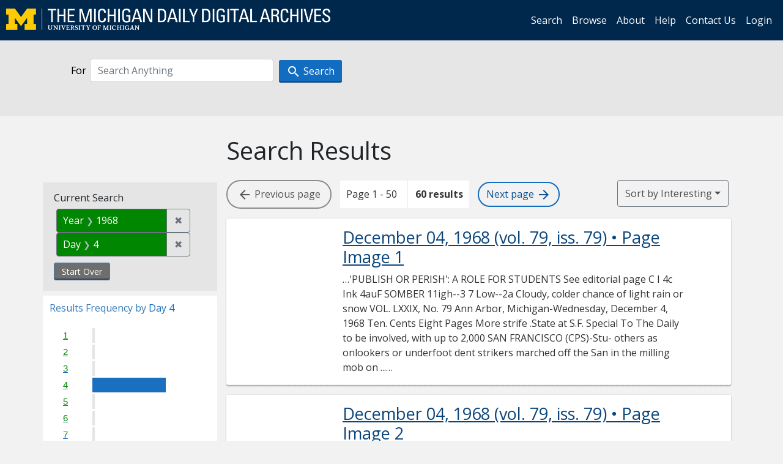

--- FILE ---
content_type: text/html; charset=utf-8
request_url: https://digital.bentley.umich.edu/midaily/search?f%5Bdate_issued_dd_ti%5D%5B%5D=4&f%5Bdate_issued_yyyy_ti%5D%5B%5D=1968&sort=relevance
body_size: 18490
content:
<!DOCTYPE html>
<html lang="en" class="no-js">
  <head>
    <meta charset="utf-8">
    <meta http-equiv="Content-Type" content="text/html; charset=utf-8">

    <!-- Mobile viewport optimization h5bp.com/ad -->
    <meta name="HandheldFriendly" content="True">
    <meta name="viewport" content="width=device-width,initial-scale=1.0">
    
    <!-- Internet Explorer use the highest version available -->
    <meta http-equiv="X-UA-Compatible" content="IE=edge">

    <!-- Mobile IE allows us to activate ClearType technology for smoothing fonts for easy reading -->
    <!--[if IEMobile]>
      <meta http-equiv="cleartype" content="on">
    <![endif]-->

    <title>Day: 4 / Year: 1968 - Michigan Daily Digital Archives - Search Results</title>
    <link rel="icon" type="image/x-icon" href="/assets/favicon-06b0ea96dea0d0e5709c1ccef65ee98f6f9ee8eeb905f9bbcfcf386834c38d1a.ico" />
    <link rel="stylesheet" href="/assets/application-0daee5089a4ca5fe0af2f67e2aca87ca57243ebd0564ee60a985b70b826f7586.css" media="all" />
    <script src="/assets/application-0aa47976aed52750af4366be76e74a1d988e2dcc6a3675f15dc5acb94c4d7957.js"></script>

    <meta name="csrf-param" content="authenticity_token" />
<meta name="csrf-token" content="AXAOkC071ho35VhXCCAyDPXDSEJXBOpI2k7N_HA5GYm71PM6-CyaUSNzI5mu_gvgOmAs4gsbT1wir1XnHhFbSA" />
    
      <link rel="repository" href="https://quod.lib.umich.edu/cgi/i/image/api/" />
  <link rel="alternate" type="application/rss+xml" title="RSS for results" href="/midaily/search.rss?f%5Bdate_issued_dd_ti%5D%5B%5D=4&amp;f%5Bdate_issued_yyyy_ti%5D%5B%5D=1968&amp;sort=relevance" />
  <link rel="alternate" type="application/atom+xml" title="Atom for results" href="/midaily/search.atom?f%5Bdate_issued_dd_ti%5D%5B%5D=4&amp;f%5Bdate_issued_yyyy_ti%5D%5B%5D=1968&amp;sort=relevance" />


    <!-- Le HTML5 shim, for IE6-8 support of HTML5 elements -->
    <!--[if lt IE 9]>
      <script src="//html5shim.googlecode.com/svn/trunk/html5.js"></script>
    <![endif]-->

    <link href="https://fonts.googleapis.com/css?family=Open+Sans:400,700" rel="stylesheet">

    <script>(function(w,d,s,l,i){w[l]=w[l]||[];w[l].push({'gtm.start':
    new Date().getTime(),event:'gtm.js'});var f=d.getElementsByTagName(s)[0],
    j=d.createElement(s),dl=l!='dataLayer'?'&l='+l:'';j.async=true;j.src=
    'https://www.googletagmanager.com/gtm.js?id='+i+dl;f.parentNode.insertBefore(j,f);
    })(window,document,'script','dataLayer','GTM-WBJ7G26');</script>

  </head>
  <body class="blacklight-catalog blacklight-catalog-index" >

    <nav class="navbar navbar-expand-lg navbar-dark align-items-center" id="header-navbar" style="gap: 1rem;">
  <div class="d-flex flex-column flex-lg-row flex-grow-1" data-class="collapse navbar-collapse">
    <a class="navbar-brand" href="https://digital.bentley.umich.edu/midaily"><img alt="The Michigan Daily Digital Archives" height="35" style="margin-top: -8px" src="/assets/The-Michigan-Daily-Digital-Archive-Header-Graphic-97ff19d10db46c81cc6a22da618a557b5a6fcd4d8ec404269d7ae0e05aee4546.png" /></a>
      <ul id="skip">
    <li><a href="#content">Skip to results</a></li>
    <li><a href="#search-navbar">Skip to search form</a></li>
    <li><a href="#sidebar">Skip to search results filters</a></li>
</ul>


    <div class="collapse navbar-collapse justify-content-end" id="user-util-collapse">
        <ul class="navbar-nav flex-direction-row justify-content-end">
    <li class="nav-item"><a class="nav-link" href="/midaily/search">Search</a></li>

    <li class="nav-item"><a class="nav-link" href="/midaily/browse">Browse</a></li>
    <li class="nav-item"><a class="nav-link" href="/midaily/donors">About</a></li>
    <li class="nav-item"><a class="nav-link" href="/midaily/how_to_search">Help</a></li>
    <li class="nav-item"><a class="nav-link" href="https://umich.qualtrics.com/jfe/form/SV_8qx7Ino9hw7LSQu?publication=midaily" referrerpolicy="unsafe-url">Contact Us</a></li>

        <li class="nav-item">
          <a class="nav-link" href="/login_info">Login</a>
        </li>

  </ul>

    </div>
  </div>
  <button class="navbar-toggler align-self-start" type="button" data-toggle="collapse" data-target="#user-util-collapse" aria-controls="navbarTogglerDemo01" aria-expanded="false" aria-label="Toggle navigation">
    <span class="navbar-toggler-icon"></span>
  </button>
</nav>




  <div id="search-navbar" class="navbar navbar-default p-0" role="navigation">
    
<div class="container-fluid site-search" aria-live="polite">
  <div class="row">
    <form role="search" class="form-horizontal site-search-form" action="https://digital.bentley.umich.edu/midaily/search" accept-charset="UTF-8" method="get">
      <input type="hidden" name="f[date_issued_dd_ti][]" value="4" autocomplete="off" />
<input type="hidden" name="f[date_issued_yyyy_ti][]" value="1968" autocomplete="off" />
<input type="hidden" name="sort" value="relevance" autocomplete="off" />
<input type="hidden" name="publication" value="midaily" autocomplete="off" />      
      <input type="hidden" name="search_field" id="search_field" value="all_fields" autocomplete="off" />
      <div class="form-group">
        <div class="col-xs-12">
          <span class="q-block">
            <label for="q" class="control-label search-label for-label">For</label>
            <input type="text" name="q" id="q" placeholder="Search Anything" class="form-control" />
            <!-- <button class="btn btn-primary btn-lg">Search </button> -->
            <button type="submit" class="btn btn-action btn-primary" xid="search">
              <span class="icon_search icon_16px"></span>
              <span class="hidden icon_rotate_right icon_16px glyphicon-refresh-animate"></span> 
              <span class="submit-search-text">Search</span>
            </button>
          </span>
        </div>
      </div>
</form>  </div>
</div>


  </div>


    <div id="blacklight-modal" class="modal fade" tabindex="-1" role="dialog" aria-hidden="true" data-turbo="false">
  <div class="modal-dialog modal-lg" role="document">
    <div class="modal-content">
    </div>
  </div>
</div>


    <main class="py-3">
        <div class="container">

        <div class="row">
          <div class="col-md-9 offset-md-3 col-sm-8 offset-sm-4 col-xs-12 mt-3">
            <h1>    Search Results
</h1>
          </div>
        </div>

      <div class="row">
        



<div id="sidebar" class="col-md-3 col-sm-4 col-xs-12">
    <div id="appliedParams" class="constraints-container">
    
    <h3>Current Search</h3>

    
<span class="btn-group applied-filter constraint filter filter-date_issued_yyyy_ti">
  <span class="constraint-value btn btn-outline-secondary">
      <span class="filter-name">Year</span>
      <span class="filter-value" title="1968">1968</span>
  </span>
    <a class="btn btn-outline-secondary remove" href="/midaily/search?f%5Bdate_issued_dd_ti%5D%5B%5D=4&amp;sort=relevance">
      <span class="remove-icon" aria-hidden="true">✖</span>
      <span class="sr-only visually-hidden">
        Remove constraint Year: 1968
      </span>
</a></span>



<span class="btn-group applied-filter constraint filter filter-date_issued_dd_ti">
  <span class="constraint-value btn btn-outline-secondary">
      <span class="filter-name">Day</span>
      <span class="filter-value" title="4">4</span>
  </span>
    <a class="btn btn-outline-secondary remove" href="/midaily/search?f%5Bdate_issued_yyyy_ti%5D%5B%5D=1968&amp;sort=relevance">
      <span class="remove-icon" aria-hidden="true">✖</span>
      <span class="sr-only visually-hidden">
        Remove constraint Day: 4
      </span>
</a></span>


    <div>
      <a class="catalog_startOverLink btn btn-text" id="startOverLink" href="/midaily/search">Start Over</a>
    </div>
  </div>      
 

  <div id="searchGraph" class="clearfix">
    <h2 class="sr-only">Explore by Day 4</h2>
    <span 
    id="graph_data" 
    class="hidden" 
    data-chart-title="Day 4" 
    data-highest-col="60" 
    data-lowest-col="60"      
    data-facet-key="date_issued_dd_ti"      
    data-col-names="1, 2, 3, 4, 5, 6, 7, 8, 9, 10, 11, 12, 13, 14, 15, 16, 17, 18, 19, 20, 21, 22, 23, 24, 25, 26, 27, 28, 29, 30, 31" 
    data-col-values="0, 0, 0, 60, 0, 0, 0, 0, 0, 0, 0, 0, 0, 0, 0, 0, 0, 0, 0, 0, 0, 0, 0, 0, 0, 0, 0, 0, 0, 0, 0"  
    data-col-links="#, #, #, /midaily/search?f%5Bdate_issued_yyyy_ti%5D%5B%5D=1968&amp;sort=relevance, #, #, #, #, #, #, #, #, #, #, #, #, #, #, #, #, #, #, #, #, #, #, #, #, #, #, #" 
    ></span>
    
  <h3><span class="result-requency-by">Results Frequency by </span><span class="result-frequency-by-range">Day 4</span></h3>
  <div id="hit_chart_frame">
    <span id="y-axis-title">Date Range</span>
    <span id="x-axis-title">Pages with Results</span>
    <!-- line bar -->
  </div>
    <span id="hit_instructions">The graph is meant to give a relative scale of results. Hover over labels to see number of results.</span>
</div>
    <div id="facets" class="facets sidenav facets-toggleable-md">
  <div class="facets-header">
    <h2 class="facets-heading">Filter by Date Range Facet</h2>

    <button class="navbar-toggler navbar-toggler-right" type="button" data-toggle="collapse" data-target="#facet-panel-collapse" data-bs-toggle="collapse" data-bs-target="#facet-panel-collapse" aria-controls="facet-panel-collapse" aria-expanded="false" aria-label="Toggle facets">
      <span class="navbar-toggler-icon"></span>
</button>  </div>

  <div id="facet-panel-collapse" class="facets-collapse collapse">
      <div class="card facet-limit blacklight-issue_sequence_field ">
  <h3 class="card-header p-0 facet-field-heading" id="facet-issue_sequence_field-header">
    <button
      type="button"
      class="btn w-100 d-block btn-block p-2 text-start text-left collapse-toggle "
      data-toggle="collapse"
      data-bs-toggle="collapse"
      data-target="#facet-issue_sequence_field"
      data-bs-target="#facet-issue_sequence_field"
      aria-expanded="true"
      arial-controls="facet-issue_sequence_field"
    >
          On Page

    </button>
  </h3>
  <div id="facet-issue_sequence_field" role="region" aria-labelledby="facet-issue_sequence_field-header" class="panel-collapse facet-content collapse show">
    <div class="card-body">
              
    <ul class="facet-values list-unstyled">
      <li><span class="facet-label"><a class="facet-select" rel="nofollow" href="/midaily/search?f%5Bdate_issued_dd_ti%5D%5B%5D=4&amp;f%5Bdate_issued_yyyy_ti%5D%5B%5D=1968&amp;f%5Bissue_sequence_field%5D%5B%5D=issue_sequence_1&amp;sort=relevance">Front Page</a></span><span title="Number of records" class="facet-count">7</span></li>
    </ul>




    </div>
  </div>
</div>

<div class="card facet-limit blacklight-date_issued_yyyy10_ti ">
  <h3 class="card-header p-0 facet-field-heading" id="facet-date_issued_yyyy10_ti-header">
    <button
      type="button"
      class="btn w-100 d-block btn-block p-2 text-start text-left collapse-toggle "
      data-toggle="collapse"
      data-bs-toggle="collapse"
      data-target="#facet-date_issued_yyyy10_ti"
      data-bs-target="#facet-date_issued_yyyy10_ti"
      aria-expanded="true"
      arial-controls="facet-date_issued_yyyy10_ti"
    >
          Decade

    </button>
  </h3>
  <div id="facet-date_issued_yyyy10_ti" role="region" aria-labelledby="facet-date_issued_yyyy10_ti-header" class="panel-collapse facet-content collapse show">
    <div class="card-body">
              
    <ul class="facet-values list-unstyled">
      <li><span class="facet-label"><a class="facet-select" rel="nofollow" href="/midaily/search?f%5Bdate_issued_dd_ti%5D%5B%5D=4&amp;f%5Bdate_issued_yyyy10_ti%5D%5B%5D=1960&amp;f%5Bdate_issued_yyyy_ti%5D%5B%5D=1968&amp;sort=relevance">1960</a></span><span title="Number of records" class="facet-count">60</span></li>
    </ul>




    </div>
  </div>
</div>

<div class="card facet-limit blacklight-date_issued_yyyy_ti facet-limit-active">
  <h3 class="card-header p-0 facet-field-heading" id="facet-date_issued_yyyy_ti-header">
    <button
      type="button"
      class="btn w-100 d-block btn-block p-2 text-start text-left collapse-toggle "
      data-toggle="collapse"
      data-bs-toggle="collapse"
      data-target="#facet-date_issued_yyyy_ti"
      data-bs-target="#facet-date_issued_yyyy_ti"
      aria-expanded="true"
      arial-controls="facet-date_issued_yyyy_ti"
    >
          Year

    </button>
  </h3>
  <div id="facet-date_issued_yyyy_ti" role="region" aria-labelledby="facet-date_issued_yyyy_ti-header" class="panel-collapse facet-content collapse show">
    <div class="card-body">
              
    <ul class="facet-values list-unstyled">
      <li><span class="facet-label"><span class="selected">1968</span><a class="remove" href="/midaily/search?f%5Bdate_issued_dd_ti%5D%5B%5D=4&amp;sort=relevance"><span class="fa fa-close"></span><span class="sr-only">remove facet limit 1968</span></a></span><span title="Number of records" class="selected facet-count">60</span></li>
    </ul>




    </div>
  </div>
</div>

<div class="card facet-limit blacklight-date_issued_mm_ti ">
  <h3 class="card-header p-0 facet-field-heading" id="facet-date_issued_mm_ti-header">
    <button
      type="button"
      class="btn w-100 d-block btn-block p-2 text-start text-left collapse-toggle collapsed"
      data-toggle="collapse"
      data-bs-toggle="collapse"
      data-target="#facet-date_issued_mm_ti"
      data-bs-target="#facet-date_issued_mm_ti"
      aria-expanded="false"
      arial-controls="facet-date_issued_mm_ti"
    >
          Month

    </button>
  </h3>
  <div id="facet-date_issued_mm_ti" role="region" aria-labelledby="facet-date_issued_mm_ti-header" class="panel-collapse facet-content collapse ">
    <div class="card-body">
              
    <ul class="facet-values list-unstyled">
      <li><span class="facet-label"><a class="facet-select" rel="nofollow" href="/midaily/search?f%5Bdate_issued_dd_ti%5D%5B%5D=4&amp;f%5Bdate_issued_mm_ti%5D%5B%5D=2&amp;f%5Bdate_issued_yyyy_ti%5D%5B%5D=1968&amp;sort=relevance">February</a></span><span title="Number of records" class="facet-count">8</span></li><li><span class="facet-label"><a class="facet-select" rel="nofollow" href="/midaily/search?f%5Bdate_issued_dd_ti%5D%5B%5D=4&amp;f%5Bdate_issued_mm_ti%5D%5B%5D=4&amp;f%5Bdate_issued_yyyy_ti%5D%5B%5D=1968&amp;sort=relevance">April</a></span><span title="Number of records" class="facet-count">10</span></li><li><span class="facet-label"><a class="facet-select" rel="nofollow" href="/midaily/search?f%5Bdate_issued_dd_ti%5D%5B%5D=4&amp;f%5Bdate_issued_mm_ti%5D%5B%5D=5&amp;f%5Bdate_issued_yyyy_ti%5D%5B%5D=1968&amp;sort=relevance">May</a></span><span title="Number of records" class="facet-count">6</span></li><li><span class="facet-label"><a class="facet-select" rel="nofollow" href="/midaily/search?f%5Bdate_issued_dd_ti%5D%5B%5D=4&amp;f%5Bdate_issued_mm_ti%5D%5B%5D=6&amp;f%5Bdate_issued_yyyy_ti%5D%5B%5D=1968&amp;sort=relevance">June</a></span><span title="Number of records" class="facet-count">6</span></li><li><span class="facet-label"><a class="facet-select" rel="nofollow" href="/midaily/search?f%5Bdate_issued_dd_ti%5D%5B%5D=4&amp;f%5Bdate_issued_mm_ti%5D%5B%5D=9&amp;f%5Bdate_issued_yyyy_ti%5D%5B%5D=1968&amp;sort=relevance">September</a></span><span title="Number of records" class="facet-count">12</span></li><li><span class="facet-label"><a class="facet-select" rel="nofollow" href="/midaily/search?f%5Bdate_issued_dd_ti%5D%5B%5D=4&amp;f%5Bdate_issued_mm_ti%5D%5B%5D=10&amp;f%5Bdate_issued_yyyy_ti%5D%5B%5D=1968&amp;sort=relevance">October</a></span><span title="Number of records" class="facet-count">10</span></li><li><span class="facet-label"><a class="facet-select" rel="nofollow" href="/midaily/search?f%5Bdate_issued_dd_ti%5D%5B%5D=4&amp;f%5Bdate_issued_mm_ti%5D%5B%5D=12&amp;f%5Bdate_issued_yyyy_ti%5D%5B%5D=1968&amp;sort=relevance">December</a></span><span title="Number of records" class="facet-count">8</span></li>
    </ul>




    </div>
  </div>
</div>

<div class="card facet-limit blacklight-date_issued_dd_ti facet-limit-active">
  <h3 class="card-header p-0 facet-field-heading" id="facet-date_issued_dd_ti-header">
    <button
      type="button"
      class="btn w-100 d-block btn-block p-2 text-start text-left collapse-toggle "
      data-toggle="collapse"
      data-bs-toggle="collapse"
      data-target="#facet-date_issued_dd_ti"
      data-bs-target="#facet-date_issued_dd_ti"
      aria-expanded="true"
      arial-controls="facet-date_issued_dd_ti"
    >
          Day

    </button>
  </h3>
  <div id="facet-date_issued_dd_ti" role="region" aria-labelledby="facet-date_issued_dd_ti-header" class="panel-collapse facet-content collapse show">
    <div class="card-body">
              
    <ul class="facet-values list-unstyled">
      <li><span class="facet-label"><span class="selected">4</span><a class="remove" href="/midaily/search?f%5Bdate_issued_yyyy_ti%5D%5B%5D=1968&amp;sort=relevance"><span class="fa fa-close"></span><span class="sr-only">remove facet limit 4</span></a></span><span title="Number of records" class="selected facet-count">60</span></li>
    </ul>




    </div>
  </div>
</div>

</div></div>


</div>

<div id="content" class="col-md-9 col-sm-8 col-xs-12 activate-highlighting">
  
    <h2 class="sr-only top-content-title"><span class="translation_missing" title="translation missing: en.blacklight.search.search_results_header">Search Results Header</span></h2>






<div id="sortAndPerPage">
  <section class="pagination">
        <div class="page_links">
      <span class="btn btn-page-navigation endpoint"><i class="icon_arrow_back icon_16px" aria-hidden="true"></i> <span class="hidden-xs"> Previous<span class="hidden-md"> page</span></span></span> 
      <span class="page_entries">
        <span class="pages-box">Page 1 - 50</span> <span class="results-box hidden-xs">60 results</span>
      </span> 
      <a class="btn btn-page-navigation" href="/midaily/search?f%5Bdate_issued_dd_ti%5D%5B%5D=4&amp;f%5Bdate_issued_yyyy_ti%5D%5B%5D=1968&amp;page=2&amp;sort=relevance"><span class="hidden-xs">Next <span class="hidden-md">page </span></span> <i class="icon_arrow_forward icon_16px" aria-hidden="true"></i></a>
    </div>

</section>

  <div class="search-widgets">
        <div id="sort-dropdown" class="btn-group sort-dropdown">
  <button name="button" type="submit" class="btn btn-outline-secondary dropdown-toggle" aria-expanded="false" data-toggle="dropdown" data-bs-toggle="dropdown">Sort<span class="d-none d-sm-inline"> by Interesting</span><span class="caret"></span></button>

  <div class="dropdown-menu" role="menu">
      <a class="dropdown-item active" role="menuitem" aria-current="page" href="/midaily/search?f%5Bdate_issued_dd_ti%5D%5B%5D=4&amp;f%5Bdate_issued_yyyy_ti%5D%5B%5D=1968&amp;sort=relevance">Interesting</a>
      <a class="dropdown-item " role="menuitem" href="/midaily/search?f%5Bdate_issued_dd_ti%5D%5B%5D=4&amp;f%5Bdate_issued_yyyy_ti%5D%5B%5D=1968&amp;sort=date_issued_dt+desc%2C+issue_no_t_sort+asc%2C+issue_sequence+asc">Latest Date</a>
      <a class="dropdown-item " role="menuitem" href="/midaily/search?f%5Bdate_issued_dd_ti%5D%5B%5D=4&amp;f%5Bdate_issued_yyyy_ti%5D%5B%5D=1968&amp;sort=date_issued_dt+asc%2C+issue_no_t_sort+asc%2C+issue_sequence+asc">Earliest Date</a>
  </div>
</div>



</div>
</div>

<h2 class="sr-only">Search Results</h2>

  <div id="documents" class="documents-list container-fluid">
  <article class="row document" data-words="[]" data-identifier="bhl_midaily:mdp.39015071754043-00000827:WORDS00000827">
    <span class="row-thumbnail" aria-hidden="true" tabindex="-1">
        <a tabindex="-1" class="thumbnail loading" data-min-width="150" data-min-height="203" aria-describedby="_mdp.39015071754043-00000827" href="/midaily/mdp.39015071754043/827"><img data-src="https://quod.lib.umich.edu/cgi/i/image/api/tile/bhl_midaily:mdp.39015071754043-00000827:IMG00000827/full/150,/0/default.jpg" tabindex="-1" aria-hidden="true" alt="image of December 04, 1968 - number 1" /></a>
    </span>
    <div class="row-article-text">
        <a href="/midaily/mdp.39015071754043/827">
    <h3 id="_mdp.39015071754043-00000827">
        December 04, 1968
        <span class="subtitle">
            (vol. 79, iss. 79)
            &#8226; Page Image 1</span>
    </h3>
</a>

<p>&#8230;'PUBLISH OR PERISH': A ROLE FOR STUDENTS See editorial page  C I 4c  Ink 4auF  SOMBER 11igh--3 7 Low--2a Cloudy, colder chance of light rain or snow  VOL. LXXIX, No. 79  Ann Arbor, Michigan-Wednesday, December 4, 1968  Ten. Cents  Eight Pages  More  strife .State  at  S.F.  Special To The Daily to be involved, with up to 2,000 SAN FRANCISCO (CPS)-Stu- others as onlookers or underfoot dent strikers marched off the San in the milling mob on ...&#8230;</p>

    </div>

</article>
    <article class="row document" data-words="[]" data-identifier="bhl_midaily:mdp.39015071754043-00000828:WORDS00000828">
    <span class="row-thumbnail" aria-hidden="true" tabindex="-1">
        <a tabindex="-1" class="thumbnail loading" data-min-width="150" data-min-height="203" aria-describedby="_mdp.39015071754043-00000828" href="/midaily/mdp.39015071754043/828"><img data-src="https://quod.lib.umich.edu/cgi/i/image/api/tile/bhl_midaily:mdp.39015071754043-00000828:IMG00000828/full/150,/0/default.jpg" tabindex="-1" aria-hidden="true" alt="image of December 04, 1968 - number 2" /></a>
    </span>
    <div class="row-article-text">
        <a href="/midaily/mdp.39015071754043/828">
    <h3 id="_mdp.39015071754043-00000828">
        December 04, 1968
        <span class="subtitle">
            (vol. 79, iss. 79)
            &#8226; Page Image 2</span>
    </h3>
</a>

<p>&#8230;Page Two  THE MICHIGAN DAILY  Wednesday, December 4, 1968  Page Two THE MICHIGAN DAILY Wednesday, December 4, 1968  music Elvis on TV: A humble appreciation of 'The King'  Wednesday8  ENDS: DIAL i  DIAL 8-6416  By FRED LaBOUR "Once you got it, you never lose it." Elvis Presley still has it. Last night the King blazed onto the nation's television screens for the first time in eight years in the most exciting special ever programmed and he pro...&#8230;</p>

    </div>

</article>
    <article class="row document" data-words="[]" data-identifier="bhl_midaily:mdp.39015071754043-00000829:WORDS00000829">
    <span class="row-thumbnail" aria-hidden="true" tabindex="-1">
        <a tabindex="-1" class="thumbnail loading" data-min-width="150" data-min-height="203" aria-describedby="_mdp.39015071754043-00000829" href="/midaily/mdp.39015071754043/829"><img data-src="https://quod.lib.umich.edu/cgi/i/image/api/tile/bhl_midaily:mdp.39015071754043-00000829:IMG00000829/full/150,/0/default.jpg" tabindex="-1" aria-hidden="true" alt="image of December 04, 1968 - number 3" /></a>
    </span>
    <div class="row-article-text">
        <a href="/midaily/mdp.39015071754043/829">
    <h3 id="_mdp.39015071754043-00000829">
        December 04, 1968
        <span class="subtitle">
            (vol. 79, iss. 79)
            &#8226; Page Image 3</span>
    </h3>
</a>

<p>&#8230;Wednesday, December 4,1968'  THE MICHIGAN DAILY  Page Three  Wednesday, December 4, 1968 THE MICHIGAN DAILY  PaneThre  "US  SMALL FARMS HURT farm programs: Complex of  subsidies  By DONALD M. ROTHBERG Associated Press Staff Writer First of Two Parts WASHINGTON VP-) - Amer- * ica's farm programs are a mul- tibillion dollar complex of sub- sidies, some of which undermine others, and all of which give little help to the small family farmer. One ...&#8230;</p>

    </div>

</article>
    <article class="row document" data-words="[]" data-identifier="bhl_midaily:mdp.39015071754043-00000830:WORDS00000830">
    <span class="row-thumbnail" aria-hidden="true" tabindex="-1">
        <a tabindex="-1" class="thumbnail loading" data-min-width="150" data-min-height="203" aria-describedby="_mdp.39015071754043-00000830" href="/midaily/mdp.39015071754043/830"><img data-src="https://quod.lib.umich.edu/cgi/i/image/api/tile/bhl_midaily:mdp.39015071754043-00000830:IMG00000830/full/150,/0/default.jpg" tabindex="-1" aria-hidden="true" alt="image of December 04, 1968 - number 4" /></a>
    </span>
    <div class="row-article-text">
        <a href="/midaily/mdp.39015071754043/830">
    <h3 id="_mdp.39015071754043-00000830">
        December 04, 1968
        <span class="subtitle">
            (vol. 79, iss. 79)
            &#8226; Page Image 4</span>
    </h3>
</a>

<p>&#8230; -JAMES WECHSLER  Etie lflirian Dai t Seventy-eight years of editorial freedom Edited and managed by students of the University of Michigan under authority of Board in Control of Student Publications  The  UN:  Off  limits  for  Nixon?  *1  420 Maynard St., Ann Arbor, Mich.  News Phone: 764-0552  Editorials printed in The Michigan Daily exp ress the individual opinions of staff writers or the editors. This must be noted in all reprints.  WEDNE...&#8230;</p>

    </div>

</article>
    <article class="row document" data-words="[]" data-identifier="bhl_midaily:mdp.39015071754043-00000831:WORDS00000831">
    <span class="row-thumbnail" aria-hidden="true" tabindex="-1">
        <a tabindex="-1" class="thumbnail loading" data-min-width="150" data-min-height="203" aria-describedby="_mdp.39015071754043-00000831" href="/midaily/mdp.39015071754043/831"><img data-src="https://quod.lib.umich.edu/cgi/i/image/api/tile/bhl_midaily:mdp.39015071754043-00000831:IMG00000831/full/150,/0/default.jpg" tabindex="-1" aria-hidden="true" alt="image of December 04, 1968 - number 5" /></a>
    </span>
    <div class="row-article-text">
        <a href="/midaily/mdp.39015071754043/831">
    <h3 id="_mdp.39015071754043-00000831">
        December 04, 1968
        <span class="subtitle">
            (vol. 79, iss. 79)
            &#8226; Page Image 5</span>
    </h3>
</a>

<p>&#8230;Wednesday, December 4, 1968 Daily Classifieds  THE MICHIGAN DAILY  Paae Five  HELP WANTED MALE GRAD STUDENT to live as re- sident advisor at Albion College co- op. Will provide room, board, and $100 per month. Call (517) 629-3142 or write Dave Porteous, 402 E. Porter, Albion, Michigan 49224. H42  i  USED CARS  WANTED TO RENT  MG-B 1964-5 excellent mechanical COUPLE NEEDS 1 bdrm. apt. Campus condtio, nw tres ne pant obf _location preferred. Ca...&#8230;</p>

    </div>

</article>
    <article class="row document" data-words="[]" data-identifier="bhl_midaily:mdp.39015071754043-00000832:WORDS00000832">
    <span class="row-thumbnail" aria-hidden="true" tabindex="-1">
        <a tabindex="-1" class="thumbnail loading" data-min-width="150" data-min-height="203" aria-describedby="_mdp.39015071754043-00000832" href="/midaily/mdp.39015071754043/832"><img data-src="https://quod.lib.umich.edu/cgi/i/image/api/tile/bhl_midaily:mdp.39015071754043-00000832:IMG00000832/full/150,/0/default.jpg" tabindex="-1" aria-hidden="true" alt="image of December 04, 1968 - number 6" /></a>
    </span>
    <div class="row-article-text">
        <a href="/midaily/mdp.39015071754043/832">
    <h3 id="_mdp.39015071754043-00000832">
        December 04, 1968
        <span class="subtitle">
            (vol. 79, iss. 79)
            &#8226; Page Image 6</span>
    </h3>
</a>

<p>&#8230;Page Six  THE MICHIGAN DAILY  Wednesday, December 4, 1968  Page Six THE MICHIGAN DAILY Wednesday, December 4, '1968  Boutique for the Fashionable Woman - at 611 Church st..in the arcade. daily: 11 to 5:30. SALE E)  I  CONDITIONING DECISIVE: Grapplers sharp in Pitt wmin  'Wolverines in all-star contests  By JOE MARKER Michigan's wrestling s q u a d swept into Washington, Pennsyl- vania, last Saturday and scored an unexpectedly decisive tri...&#8230;</p>

    </div>

</article>
    <article class="row document" data-words="[]" data-identifier="bhl_midaily:mdp.39015071754043-00000833:WORDS00000833">
    <span class="row-thumbnail" aria-hidden="true" tabindex="-1">
        <a tabindex="-1" class="thumbnail loading" data-min-width="150" data-min-height="202" aria-describedby="_mdp.39015071754043-00000833" href="/midaily/mdp.39015071754043/833"><img data-src="https://quod.lib.umich.edu/cgi/i/image/api/tile/bhl_midaily:mdp.39015071754043-00000833:IMG00000833/full/150,/0/default.jpg" tabindex="-1" aria-hidden="true" alt="image of December 04, 1968 - number 7" /></a>
    </span>
    <div class="row-article-text">
        <a href="/midaily/mdp.39015071754043/833">
    <h3 id="_mdp.39015071754043-00000833">
        December 04, 1968
        <span class="subtitle">
            (vol. 79, iss. 79)
            &#8226; Page Image 7</span>
    </h3>
</a>

<p>&#8230;Wednesday, December 4, 1968  THE MICHIGAN DAILY  Page Seven  Wednesday, December 4, 1968 THE MICHIGAN DMLY  pset night  Badgers nip Jayhawks MADISON, (P)-Wisconsin, led by James Johnson's 29 points, up- set fourth-ranked Kansas 67-62 in a home basket ball opener last night. Three Jayhawks fouled out be- fore a roaring crowd of 9,113. The victory was the first as head coach for John Powlass, who was carried off the floor by cheering players an...&#8230;</p>

    </div>

</article>
    <article class="row document" data-words="[]" data-identifier="bhl_midaily:mdp.39015071754043-00000834:WORDS00000834">
    <span class="row-thumbnail" aria-hidden="true" tabindex="-1">
        <a tabindex="-1" class="thumbnail loading" data-min-width="150" data-min-height="203" aria-describedby="_mdp.39015071754043-00000834" href="/midaily/mdp.39015071754043/834"><img data-src="https://quod.lib.umich.edu/cgi/i/image/api/tile/bhl_midaily:mdp.39015071754043-00000834:IMG00000834/full/150,/0/default.jpg" tabindex="-1" aria-hidden="true" alt="image of December 04, 1968 - number 8" /></a>
    </span>
    <div class="row-article-text">
        <a href="/midaily/mdp.39015071754043/834">
    <h3 id="_mdp.39015071754043-00000834">
        December 04, 1968
        <span class="subtitle">
            (vol. 79, iss. 79)
            &#8226; Page Image 8</span>
    </h3>
</a>

<p>&#8230;Wage Eight  I HE MICH16AN UAILY  VVec nesocty, Decemoer 4, 19b6  Poge Eight iHE MICHI(,AN L)AiLY Vvedne~oay, Uecem~er 4.. ~  SUPREME COURT JUSTICE ON TV Black: Limiting the First Amendment  KAPPA PHI ALPHA present;  6i  WASHINGTON (qP) - Supreme1 Court Justice Hugo L. Black, com- menting on the violence-splattered demonstrations during the Demo- cratic National Convention, says he knows of nothing that "gives people the right to tramp up and ...&#8230;</p>

    </div>

</article>
    <article class="row document" data-words="[]" data-identifier="bhl_midaily:mdp.39015071754043-00000351:WORDS00000351">
    <span class="row-thumbnail" aria-hidden="true" tabindex="-1">
        <a tabindex="-1" class="thumbnail loading" data-min-width="150" data-min-height="202" aria-describedby="_mdp.39015071754043-00000351" href="/midaily/mdp.39015071754043/351"><img data-src="https://quod.lib.umich.edu/cgi/i/image/api/tile/bhl_midaily:mdp.39015071754043-00000351:IMG00000351/full/150,/0/default.jpg" tabindex="-1" aria-hidden="true" alt="image of October 04, 1968 - number 1" /></a>
    </span>
    <div class="row-article-text">
        <a href="/midaily/mdp.39015071754043/351">
    <h3 id="_mdp.39015071754043-00000351">
        October 04, 1968
        <span class="subtitle">
            (vol. 79, iss. 31)
            &#8226; Page Image 1</span>
    </h3>
</a>

<p>&#8230;BIG TEN DUCKS See. editorial page  CZI rP  lfirtgt  ~~E~aitl  hligh--34 Low--40 Partly cloudy, colder tomorrow  Vol. LXX1X, No. 31 Ann Arbor, Michigan-Friday, October 4, 1968 Ten Cents LSA' board: Judicious exceptions to the r By RON LANDSMAN at in the context of' counseling," wards" to keep students in school. board tends to take the student's simple. There is a two-way rla- "They show a real interest in students The administrative board of s...&#8230;</p>

    </div>

</article>
    <article class="row document" data-words="[]" data-identifier="bhl_midaily:mdp.39015071754043-00000352:WORDS00000352">
    <span class="row-thumbnail" aria-hidden="true" tabindex="-1">
        <a tabindex="-1" class="thumbnail loading" data-min-width="150" data-min-height="202" aria-describedby="_mdp.39015071754043-00000352" href="/midaily/mdp.39015071754043/352"><img data-src="https://quod.lib.umich.edu/cgi/i/image/api/tile/bhl_midaily:mdp.39015071754043-00000352:IMG00000352/full/150,/0/default.jpg" tabindex="-1" aria-hidden="true" alt="image of October 04, 1968 - number 2" /></a>
    </span>
    <div class="row-article-text">
        <a href="/midaily/mdp.39015071754043/352">
    <h3 id="_mdp.39015071754043-00000352">
        October 04, 1968
        <span class="subtitle">
            (vol. 79, iss. 31)
            &#8226; Page Image 2</span>
    </h3>
</a>

<p>&#8230;Page Two  THE MICHIGAN DAILY  Friday, October 4, 1968  Page Two THE MICHIGAN DAILY  theatre  Ellis Rabb'S  Hamlet: Another view  By DANIEL OKRENT Feature Editor There is something indeed in the complaint that the APA's Hamlet is not a true Hamlet, not a rendering in standard terms of the life and times of the tormented Dane; but actu- ally, the complaint should only be offered by those guilty of pre-judgment. For Ellis Rabb, in both his dire...&#8230;</p>

    </div>

</article>
    <article class="row document" data-words="[]" data-identifier="bhl_midaily:mdp.39015071754043-00000353:WORDS00000353">
    <span class="row-thumbnail" aria-hidden="true" tabindex="-1">
        <a tabindex="-1" class="thumbnail loading" data-min-width="150" data-min-height="202" aria-describedby="_mdp.39015071754043-00000353" href="/midaily/mdp.39015071754043/353"><img data-src="https://quod.lib.umich.edu/cgi/i/image/api/tile/bhl_midaily:mdp.39015071754043-00000353:IMG00000353/full/150,/0/default.jpg" tabindex="-1" aria-hidden="true" alt="image of October 04, 1968 - number 3" /></a>
    </span>
    <div class="row-article-text">
        <a href="/midaily/mdp.39015071754043/353">
    <h3 id="_mdp.39015071754043-00000353">
        October 04, 1968
        <span class="subtitle">
            (vol. 79, iss. 31)
            &#8226; Page Image 3</span>
    </h3>
</a>

<p>&#8230;Friday, October' 4, 1968 r  THE MICHIGAN- DAILY  Primp T iri'p  Id,"y, Octo er4,1968..THE..M ICHIGAN...DAILY.  Tke ne  Hands off Czechs! Soviets warn west  Peruvian  troops  UNITED NATIONS, N.Y. (P)- Soviet Foreign Minister Andrei A. Gromyko declared yesterday that interference by the West in Czechoslovakia or any other Com- munist Bloc country would run the risk of a new world war. But in a policy speech to the i2-nation General Assembly he...&#8230;</p>

    </div>

</article>
    <article class="row document" data-words="[]" data-identifier="bhl_midaily:mdp.39015071754043-00000354:WORDS00000354">
    <span class="row-thumbnail" aria-hidden="true" tabindex="-1">
        <a tabindex="-1" class="thumbnail loading" data-min-width="150" data-min-height="202" aria-describedby="_mdp.39015071754043-00000354" href="/midaily/mdp.39015071754043/354"><img data-src="https://quod.lib.umich.edu/cgi/i/image/api/tile/bhl_midaily:mdp.39015071754043-00000354:IMG00000354/full/150,/0/default.jpg" tabindex="-1" aria-hidden="true" alt="image of October 04, 1968 - number 4" /></a>
    </span>
    <div class="row-article-text">
        <a href="/midaily/mdp.39015071754043/354">
    <h3 id="_mdp.39015071754043-00000354">
        October 04, 1968
        <span class="subtitle">
            (vol. 79, iss. 31)
            &#8226; Page Image 4</span>
    </h3>
</a>

<p>&#8230; Mt 3fI i DaiI J Seventy-eight years of editorial freedom Edited and managed by students of the University of Michigan under authority of Board in Control of Student Publications  "We shall begin the twenty-third General Assembly with a reading of what's left of the U.N. Charter ...  There 's aJohn  in  yourfuture  420 Maynard St., Ann Arbor, Mich.  News Phone: 764-0552  Editorials printed in The Michigan Doily exp ress the individual opinions...&#8230;</p>

    </div>

</article>
    <article class="row document" data-words="[]" data-identifier="bhl_midaily:mdp.39015071754043-00000355:WORDS00000355">
    <span class="row-thumbnail" aria-hidden="true" tabindex="-1">
        <a tabindex="-1" class="thumbnail loading" data-min-width="150" data-min-height="202" aria-describedby="_mdp.39015071754043-00000355" href="/midaily/mdp.39015071754043/355"><img data-src="https://quod.lib.umich.edu/cgi/i/image/api/tile/bhl_midaily:mdp.39015071754043-00000355:IMG00000355/full/150,/0/default.jpg" tabindex="-1" aria-hidden="true" alt="image of October 04, 1968 - number 5" /></a>
    </span>
    <div class="row-article-text">
        <a href="/midaily/mdp.39015071754043/355">
    <h3 id="_mdp.39015071754043-00000355">
        October 04, 1968
        <span class="subtitle">
            (vol. 79, iss. 31)
            &#8226; Page Image 5</span>
    </h3>
</a>

<p>&#8230;Five  Friday, October 4, 1968  THE MICHIGAN DAILY  PageF  Friday, October 4, 1968 THE MICHIGAN DAILY  Page Five  *Placement service opposes opening fles to stu dents  SRC proposes reorganization of 'U' bail under SGC control  By SAM DAMREN A year ago this week Student Government Council and Grad- uate Assembly formed a joint ad hoc committee to study the Bu- reau of Appointments and Occu- pational Information. Much has changed in the past ye...&#8230;</p>

    </div>

</article>
    <article class="row document" data-words="[]" data-identifier="bhl_midaily:mdp.39015071754043-00000356:WORDS00000356">
    <span class="row-thumbnail" aria-hidden="true" tabindex="-1">
        <a tabindex="-1" class="thumbnail loading" data-min-width="150" data-min-height="202" aria-describedby="_mdp.39015071754043-00000356" href="/midaily/mdp.39015071754043/356"><img data-src="https://quod.lib.umich.edu/cgi/i/image/api/tile/bhl_midaily:mdp.39015071754043-00000356:IMG00000356/full/150,/0/default.jpg" tabindex="-1" aria-hidden="true" alt="image of October 04, 1968 - number 6" /></a>
    </span>
    <div class="row-article-text">
        <a href="/midaily/mdp.39015071754043/356">
    <h3 id="_mdp.39015071754043-00000356">
        October 04, 1968
        <span class="subtitle">
            (vol. 79, iss. 31)
            &#8226; Page Image 6</span>
    </h3>
</a>

<p>&#8230;THE MICHIGAN DAILY  Friday, October 4, 1968  THE MICHIGAN DAILY Friday, October 4, 1968  I  " fit.,... ... ::.. ...  i y :-..r f. :':?  DAILY OFFICIAL BULLETIN  Uprisings costliy at  -  tJ ~.Nl "Y.Y~.' ':.YY Y. MtN ""V.Y. :: t.Y "~." ""f." ":i".YttttV~.'~:.:Y:: :"51 Y~ Y'" " ' Yf. \ t 441' 1. V 4 t~ > 1n, 1 i . ." .,". .1..t ". '.'::. ...... . ~::::'::;: .'i " " .^.M +?'.. v:1.....}h:.. {''4:+Yx+R .:{:- .n..S^."ki:'i?%:iv...dri:{ti":: ..t": '...&#8230;</p>

    </div>

</article>
    <article class="row document" data-words="[]" data-identifier="bhl_midaily:mdp.39015071754043-00000357:WORDS00000357">
    <span class="row-thumbnail" aria-hidden="true" tabindex="-1">
        <a tabindex="-1" class="thumbnail loading" data-min-width="150" data-min-height="202" aria-describedby="_mdp.39015071754043-00000357" href="/midaily/mdp.39015071754043/357"><img data-src="https://quod.lib.umich.edu/cgi/i/image/api/tile/bhl_midaily:mdp.39015071754043-00000357:IMG00000357/full/150,/0/default.jpg" tabindex="-1" aria-hidden="true" alt="image of October 04, 1968 - number 7" /></a>
    </span>
    <div class="row-article-text">
        <a href="/midaily/mdp.39015071754043/357">
    <h3 id="_mdp.39015071754043-00000357">
        October 04, 1968
        <span class="subtitle">
            (vol. 79, iss. 31)
            &#8226; Page Image 7</span>
    </h3>
</a>

<p>&#8230;Friday, October 4, 1968  THE MICHIGAN DAILY  Page Seven  For Direct Classified Ad Service, Phone 764-0557 Monday through Friday, 9:30-12:30  1  BUSINESS SERVICES  BIKES AND SCOOTERS  UNCONTRACTED CLASSIFIED RATES  TYPING DONE. Call 663-9118. J33 1967 HONDA 160, ex.cond., cal Jeff at - 769-3342, Z24 EXPERIENCED TYPIST-will do typing - in my home. 665-4380. J30 '67 BULTACCO ENDURO bike. Cheap, -- -- - ®-----1-needs repair, 250 Matador. Call Joh...&#8230;</p>

    </div>

</article>
    <article class="row document" data-words="[]" data-identifier="bhl_midaily:mdp.39015071754043-00000358:WORDS00000358">
    <span class="row-thumbnail" aria-hidden="true" tabindex="-1">
        <a tabindex="-1" class="thumbnail loading" data-min-width="150" data-min-height="202" aria-describedby="_mdp.39015071754043-00000358" href="/midaily/mdp.39015071754043/358"><img data-src="https://quod.lib.umich.edu/cgi/i/image/api/tile/bhl_midaily:mdp.39015071754043-00000358:IMG00000358/full/150,/0/default.jpg" tabindex="-1" aria-hidden="true" alt="image of October 04, 1968 - number 8" /></a>
    </span>
    <div class="row-article-text">
        <a href="/midaily/mdp.39015071754043/358">
    <h3 id="_mdp.39015071754043-00000358">
        October 04, 1968
        <span class="subtitle">
            (vol. 79, iss. 31)
            &#8226; Page Image 8</span>
    </h3>
</a>

<p>&#8230; Page Eight  THE MICHIGAN DAILY  Friday, October 4, 1968  Page Eight THE MICHIGAN DAILY Friday, October 4, 1968  GLOW BALLS ARE BACK ! MIDDLE EARTH (in the loft) Now SOCKS IT TO YOU SEVEN DAYS A WEEK Monday-Thursday - 11 a.m.-10 p.m. Friday and Saturday-1 1 a.m.-12 midnight Sundbys-12 noon-6 p.m. 215 So. State St.  MORNING VIEW Olympics 'Si,' Granatelli's turbine 'No'  A . by Andy Barbas  gainst Wall  By The Associated Press MEXICO CITY-The...&#8230;</p>

    </div>

</article>
    <article class="row document" data-words="[]" data-identifier="bhl_midaily:mdp.39015071754043-00000359:WORDS00000359">
    <span class="row-thumbnail" aria-hidden="true" tabindex="-1">
        <a tabindex="-1" class="thumbnail loading" data-min-width="150" data-min-height="202" aria-describedby="_mdp.39015071754043-00000359" href="/midaily/mdp.39015071754043/359"><img data-src="https://quod.lib.umich.edu/cgi/i/image/api/tile/bhl_midaily:mdp.39015071754043-00000359:IMG00000359/full/150,/0/default.jpg" tabindex="-1" aria-hidden="true" alt="image of October 04, 1968 - number 9" /></a>
    </span>
    <div class="row-article-text">
        <a href="/midaily/mdp.39015071754043/359">
    <h3 id="_mdp.39015071754043-00000359">
        October 04, 1968
        <span class="subtitle">
            (vol. 79, iss. 31)
            &#8226; Page Image 9</span>
    </h3>
</a>

<p>&#8230;Page Nine  Friday, October 4, 1968  THE MICHIGAN DAIL r  Friday, October 4, 1968 THE MICHIGAN DAILY Page Nine  Tigers  take  Redbirds  'i  hand  and j the batting order were I reach base at all.  Busch  By DOUG HELLER? Associate Sports EditorE Special to The Daily ST. LOUIS - "Mickey L o 1i c h weather" hit Busch Stadium yes-' terday as the St. Louis Cardinals were stopped "cold" in an 8-1 Detroit victory. A notorious cold weather pitch- e...&#8230;</p>

    </div>

</article>
    <article class="row document" data-words="[]" data-identifier="bhl_midaily:mdp.39015071754043-00000360:WORDS00000360">
    <span class="row-thumbnail" aria-hidden="true" tabindex="-1">
        <a tabindex="-1" class="thumbnail loading" data-min-width="150" data-min-height="202" aria-describedby="_mdp.39015071754043-00000360" href="/midaily/mdp.39015071754043/360"><img data-src="https://quod.lib.umich.edu/cgi/i/image/api/tile/bhl_midaily:mdp.39015071754043-00000360:IMG00000360/full/150,/0/default.jpg" tabindex="-1" aria-hidden="true" alt="image of October 04, 1968 - number 10" /></a>
    </span>
    <div class="row-article-text">
        <a href="/midaily/mdp.39015071754043/360">
    <h3 id="_mdp.39015071754043-00000360">
        October 04, 1968
        <span class="subtitle">
            (vol. 79, iss. 31)
            &#8226; Page Image 10</span>
    </h3>
</a>

<p>&#8230;Rage Ten  THE MICHIGAN DAILY  Friday, October 4, 1968  Page Ten THE MICHIGAN DAILY Friday, October 4, 968  Engineers to host A CLUextends guidelines Big Ten meeting on educationalfreedoms  By MARTY SCOTT The University's Engineering; Council will host a conference of, representatives from each of the other Big Ten engineering schools here October 18-19. Each of the nine universities in- volved, (Indiana has no engin- eering school) will have...&#8230;</p>

    </div>

</article>
    <article class="row document" data-words="[]" data-identifier="bhl_midaily:mdp.39015071754043-00000111:WORDS00000111">
    <span class="row-thumbnail" aria-hidden="true" tabindex="-1">
        <a tabindex="-1" class="thumbnail loading" data-min-width="150" data-min-height="202" aria-describedby="_mdp.39015071754043-00000111" href="/midaily/mdp.39015071754043/111"><img data-src="https://quod.lib.umich.edu/cgi/i/image/api/tile/bhl_midaily:mdp.39015071754043-00000111:IMG00000111/full/150,/0/default.jpg" tabindex="-1" aria-hidden="true" alt="image of September 04, 1968 - number 1" /></a>
    </span>
    <div class="row-article-text">
        <a href="/midaily/mdp.39015071754043/111">
    <h3 id="_mdp.39015071754043-00000111">
        September 04, 1968
        <span class="subtitle">
            (vol. 79, iss. 5)
            &#8226; Page Image 1</span>
    </h3>
</a>

<p>&#8230;THANKS BUT NO THANKS See editorial page  p  A4 3  ~~IaitJ  JUNGLEY 111gb-SO Party cloudy with chance of showers or thundershowers.  Vol. LXXIX,.No,. 5 Ann Arbor, Michigan - Wednesday, September 4, 1968 Ten Cents  Twelve' Pages  ADC recipients sit-in  '  union  threatens  strike  over  insufficient  aid  By MARY V. WOLTER An emergency meeting of the Washtenaw County Board of Supervisors last night narrowly averted a violent confrontation betwee...&#8230;</p>

    </div>

</article>
    <article class="row document" data-words="[]" data-identifier="bhl_midaily:mdp.39015071754043-00000112:WORDS00000112">
    <span class="row-thumbnail" aria-hidden="true" tabindex="-1">
        <a tabindex="-1" class="thumbnail loading" data-min-width="150" data-min-height="202" aria-describedby="_mdp.39015071754043-00000112" href="/midaily/mdp.39015071754043/112"><img data-src="https://quod.lib.umich.edu/cgi/i/image/api/tile/bhl_midaily:mdp.39015071754043-00000112:IMG00000112/full/150,/0/default.jpg" tabindex="-1" aria-hidden="true" alt="image of September 04, 1968 - number 2" /></a>
    </span>
    <div class="row-article-text">
        <a href="/midaily/mdp.39015071754043/112">
    <h3 id="_mdp.39015071754043-00000112">
        September 04, 1968
        <span class="subtitle">
            (vol. 79, iss. 5)
            &#8226; Page Image 2</span>
    </h3>
</a>

<p>&#8230;r Page Two  THE MICHiGAf4 DAILY  Wednesday, September 4, 1968  Page Two THE MICHIGA~4 DAILY Wednesday, September 4, 1968  I 00 , 1 . 'i % 1  music  Fine-point  landing for the Airplane  By LITTLE SHERRI FUNN Aviation Expert Obviously the latest Jefferson Airplane album, Crown of Crea- tion (RCA Victor LSP-4058), is the best they've ever done. But that just isn't saying very much. I always thought that some- where beneath all the crap JA rele...&#8230;</p>

    </div>

</article>
    <article class="row document" data-words="[]" data-identifier="bhl_midaily:mdp.39015071754043-00000113:WORDS00000113">
    <span class="row-thumbnail" aria-hidden="true" tabindex="-1">
        <a tabindex="-1" class="thumbnail loading" data-min-width="150" data-min-height="202" aria-describedby="_mdp.39015071754043-00000113" href="/midaily/mdp.39015071754043/113"><img data-src="https://quod.lib.umich.edu/cgi/i/image/api/tile/bhl_midaily:mdp.39015071754043-00000113:IMG00000113/full/150,/0/default.jpg" tabindex="-1" aria-hidden="true" alt="image of September 04, 1968 - number 3" /></a>
    </span>
    <div class="row-article-text">
        <a href="/midaily/mdp.39015071754043/113">
    <h3 id="_mdp.39015071754043-00000113">
        September 04, 1968
        <span class="subtitle">
            (vol. 79, iss. 5)
            &#8226; Page Image 3</span>
    </h3>
</a>

<p>&#8230;Wednesday, September4, 1968  THE MICHIGAN DAILY  Pagc Three  IV .:., -,  DISORDERS REPORTED:  Czech reformist lead while Soviets gain co.  By The Associated Press Deputy Premier Ota Sik, father of Czechoslovakia's projected eco- nomic ties to the West, resigned last night, Prague Radio reported. Sik has been in Belgrade, Yugo- slavia, since before the Soviet in- vasion of Czechoslovakia on Aug. g21. Prague, radio said President  Ludvik Svobod...&#8230;</p>

    </div>

</article>
    <article class="row document" data-words="[]" data-identifier="bhl_midaily:mdp.39015071754043-00000114:WORDS00000114">
    <span class="row-thumbnail" aria-hidden="true" tabindex="-1">
        <a tabindex="-1" class="thumbnail loading" data-min-width="150" data-min-height="202" aria-describedby="_mdp.39015071754043-00000114" href="/midaily/mdp.39015071754043/114"><img data-src="https://quod.lib.umich.edu/cgi/i/image/api/tile/bhl_midaily:mdp.39015071754043-00000114:IMG00000114/full/150,/0/default.jpg" tabindex="-1" aria-hidden="true" alt="image of September 04, 1968 - number 4" /></a>
    </span>
    <div class="row-article-text">
        <a href="/midaily/mdp.39015071754043/114">
    <h3 id="_mdp.39015071754043-00000114">
        September 04, 1968
        <span class="subtitle">
            (vol. 79, iss. 5)
            &#8226; Page Image 4</span>
    </h3>
</a>

<p>&#8230; Seventy-seven years of editorial freedom Edited and managed by students of the University of Michigan under authority of Board in Control of Student Publications  The anatomy of  a civil disaster  420 Maynard St., Ann Arbor, Mich.  News Phone: 764-0552  Editorials printed in The Michigan Daily exp ress the individual opinions of staff writers or the editors. This must be noted in allreprints.  WEDNESDAY, SEPTEMBER 4, 1968  NIGHT EDITOR: PHILI...&#8230;</p>

    </div>

</article>
    <article class="row document" data-words="[]" data-identifier="bhl_midaily:mdp.39015071754043-00000115:WORDS00000115">
    <span class="row-thumbnail" aria-hidden="true" tabindex="-1">
        <a tabindex="-1" class="thumbnail loading" data-min-width="150" data-min-height="203" aria-describedby="_mdp.39015071754043-00000115" href="/midaily/mdp.39015071754043/115"><img data-src="https://quod.lib.umich.edu/cgi/i/image/api/tile/bhl_midaily:mdp.39015071754043-00000115:IMG00000115/full/150,/0/default.jpg" tabindex="-1" aria-hidden="true" alt="image of September 04, 1968 - number 5" /></a>
    </span>
    <div class="row-article-text">
        <a href="/midaily/mdp.39015071754043/115">
    <h3 id="_mdp.39015071754043-00000115">
        September 04, 1968
        <span class="subtitle">
            (vol. 79, iss. 5)
            &#8226; Page Image 5</span>
    </h3>
</a>

<p>&#8230;Wednesday, September 4, 1968,  THE MICHIGAN DAILY  Page Five  For Direet Classified Service, Phone 764 01 Monday through Friday, 9:30-12:30  ~57  UNCONTRACTED CLASSIFIED RATES  LINES 1 day 2 1.00 3 1.10 4 1.35 5 °1.55 6 1.80 7 2.00 8 2.20 9 2.40 10 2.60 INCHES 1 2.60 2 4.90 3 6.95 4 8.90 5 10.70  2 days 1.60 2.15 2.60 3.00 3.40; 3.75 4:15 4,55 4.95 4.95 9.5q 13.51 17.35 21.10  3 days 2.35 3.10 3.75 4.35 4.95 5.50 6.10 6.65 7.15 7.15. 13.80 19....&#8230;</p>

    </div>

</article>
    <article class="row document" data-words="[]" data-identifier="bhl_midaily:mdp.39015071754043-00000116:WORDS00000116">
    <span class="row-thumbnail" aria-hidden="true" tabindex="-1">
        <a tabindex="-1" class="thumbnail loading" data-min-width="150" data-min-height="202" aria-describedby="_mdp.39015071754043-00000116" href="/midaily/mdp.39015071754043/116"><img data-src="https://quod.lib.umich.edu/cgi/i/image/api/tile/bhl_midaily:mdp.39015071754043-00000116:IMG00000116/full/150,/0/default.jpg" tabindex="-1" aria-hidden="true" alt="image of September 04, 1968 - number 6" /></a>
    </span>
    <div class="row-article-text">
        <a href="/midaily/mdp.39015071754043/116">
    <h3 id="_mdp.39015071754043-00000116">
        September 04, 1968
        <span class="subtitle">
            (vol. 79, iss. 5)
            &#8226; Page Image 6</span>
    </h3>
</a>

<p>&#8230;Page Six  THE MICHIGAN DAILY  Wednesday, September 4, 1968  DAILY OFFICIAL BULLETIN ... ..r.......,« «,. r:: .r: "« sw:..SA ,.:Sr,".:.: r:.":...,..:.v::::..:: r."r. .. " ..; .....: ":.::::...:,; ...?{3&lt;:" v:: "% :}T...: .. .. . .... . . ...... ... r.... .....r:. ..::.......:r:: ...:. "4 ..}." ::o . r ." ::.iYt ::  THE MICHIGAN DAILY Wednesday, September 4, 1968  The Daily Official Bulletin is an official publication of the Univer- sity of Mic...&#8230;</p>

    </div>

</article>
    <article class="row document" data-words="[]" data-identifier="bhl_midaily:mdp.39015071754043-00000117:WORDS00000117">
    <span class="row-thumbnail" aria-hidden="true" tabindex="-1">
        <a tabindex="-1" class="thumbnail loading" data-min-width="150" data-min-height="203" aria-describedby="_mdp.39015071754043-00000117" href="/midaily/mdp.39015071754043/117"><img data-src="https://quod.lib.umich.edu/cgi/i/image/api/tile/bhl_midaily:mdp.39015071754043-00000117:IMG00000117/full/150,/0/default.jpg" tabindex="-1" aria-hidden="true" alt="image of September 04, 1968 - number 7" /></a>
    </span>
    <div class="row-article-text">
        <a href="/midaily/mdp.39015071754043/117">
    <h3 id="_mdp.39015071754043-00000117">
        September 04, 1968
        <span class="subtitle">
            (vol. 79, iss. 5)
            &#8226; Page Image 7</span>
    </h3>
</a>

<p>&#8230;Wodhesday, September 4, 1968  THE MICHIGAN DAILY  Page Seven  Wedhesday, September 4, 1 9~S THE MICHIGAN DAILY Page Seven  ohnson  forecasts  need  for  educational  funds  AUSTIN, Tex. W) - With stu- dents heading back to school, President Johnson released yes- terday two reports that forecast a need for billions more in public  by that same year-if the school systems halt their march toward lower pupil-teacher ratios and increased preschool...&#8230;</p>

    </div>

</article>
    <article class="row document" data-words="[]" data-identifier="bhl_midaily:mdp.39015071754043-00000118:WORDS00000118">
    <span class="row-thumbnail" aria-hidden="true" tabindex="-1">
        <a tabindex="-1" class="thumbnail loading" data-min-width="150" data-min-height="202" aria-describedby="_mdp.39015071754043-00000118" href="/midaily/mdp.39015071754043/118"><img data-src="https://quod.lib.umich.edu/cgi/i/image/api/tile/bhl_midaily:mdp.39015071754043-00000118:IMG00000118/full/150,/0/default.jpg" tabindex="-1" aria-hidden="true" alt="image of September 04, 1968 - number 8" /></a>
    </span>
    <div class="row-article-text">
        <a href="/midaily/mdp.39015071754043/118">
    <h3 id="_mdp.39015071754043-00000118">
        September 04, 1968
        <span class="subtitle">
            (vol. 79, iss. 5)
            &#8226; Page Image 8</span>
    </h3>
</a>

<p>&#8230;Page Eight  THE MICHIGAN DAILY  Wednesday, September 4, 1968  PageN" E , Ight THE MICHIGNDAIL  Complete The following is the complete text of the Interim Report of the Committee on Communications Media, which represents a one-year study of The Daily's operations. Members of the committee were: -Prof. Robert C. Angell of the sociology dept. -Miss Judith A.Greenberg, Grad -Alden Klovdahl, Grad -Dean Charles F. Lehman of the education school -P...&#8230;</p>

    </div>

</article>
    <article class="row document" data-words="[]" data-identifier="bhl_midaily:mdp.39015071754043-00000119:WORDS00000119">
    <span class="row-thumbnail" aria-hidden="true" tabindex="-1">
        <a tabindex="-1" class="thumbnail loading" data-min-width="150" data-min-height="203" aria-describedby="_mdp.39015071754043-00000119" href="/midaily/mdp.39015071754043/119"><img data-src="https://quod.lib.umich.edu/cgi/i/image/api/tile/bhl_midaily:mdp.39015071754043-00000119:IMG00000119/full/150,/0/default.jpg" tabindex="-1" aria-hidden="true" alt="image of September 04, 1968 - number 9" /></a>
    </span>
    <div class="row-article-text">
        <a href="/midaily/mdp.39015071754043/119">
    <h3 id="_mdp.39015071754043-00000119">
        September 04, 1968
        <span class="subtitle">
            (vol. 79, iss. 5)
            &#8226; Page Image 9</span>
    </h3>
</a>

<p>&#8230;Wednesday, September 4, 1968  THE MICHIGAN DAILY  rep ori election, in contrast to current practice only two of these students should be undergraduates and for these two posts only undergradu- *ates should be permitted to vote. The third post should be reserved for a graduate student, for whom only graduate students would be eligible to vote. Initially at least, the staggered terms for students should be for two years, that is, a student shou...&#8230;</p>

    </div>

</article>
    <article class="row document" data-words="[]" data-identifier="bhl_midaily:mdp.39015071754043-00000120:WORDS00000120">
    <span class="row-thumbnail" aria-hidden="true" tabindex="-1">
        <a tabindex="-1" class="thumbnail loading" data-min-width="150" data-min-height="202" aria-describedby="_mdp.39015071754043-00000120" href="/midaily/mdp.39015071754043/120"><img data-src="https://quod.lib.umich.edu/cgi/i/image/api/tile/bhl_midaily:mdp.39015071754043-00000120:IMG00000120/full/150,/0/default.jpg" tabindex="-1" aria-hidden="true" alt="image of September 04, 1968 - number 10" /></a>
    </span>
    <div class="row-article-text">
        <a href="/midaily/mdp.39015071754043/120">
    <h3 id="_mdp.39015071754043-00000120">
        September 04, 1968
        <span class="subtitle">
            (vol. 79, iss. 5)
            &#8226; Page Image 10</span>
    </h3>
</a>

<p>&#8230;Page Yen  THE MICHIGAN 'DAILY  Wednesday, September 4, 1968  Page Ten THE MICHIGAN DAILY Wednesday, September 4, ~I 968  I  ASHE ADVANCES: Rookie stars in Tennis Open  Announcing-  Qpen Petitioning for two vacant Student 'Government Council Seats PETITIONS DUE TUESDAY, SEPT. 10 Pick up petitions in SGC offices, 1 st floor of SAB  TONIGHT 3 P.M.  (finished at  in time for 2nd free showing of Cinema Guild, to start sometime  Eisenstein's "St...&#8230;</p>

    </div>

</article>
    <article class="row document" data-words="[]" data-identifier="bhl_midaily:mdp.39015071754043-00000121:WORDS00000121">
    <span class="row-thumbnail" aria-hidden="true" tabindex="-1">
        <a tabindex="-1" class="thumbnail loading" data-min-width="150" data-min-height="203" aria-describedby="_mdp.39015071754043-00000121" href="/midaily/mdp.39015071754043/121"><img data-src="https://quod.lib.umich.edu/cgi/i/image/api/tile/bhl_midaily:mdp.39015071754043-00000121:IMG00000121/full/150,/0/default.jpg" tabindex="-1" aria-hidden="true" alt="image of September 04, 1968 - number 11" /></a>
    </span>
    <div class="row-article-text">
        <a href="/midaily/mdp.39015071754043/121">
    <h3 id="_mdp.39015071754043-00000121">
        September 04, 1968
        <span class="subtitle">
            (vol. 79, iss. 5)
            &#8226; Page Image 11</span>
    </h3>
</a>

<p>&#8230;Wednesday, September 4, 1968  THE MICHIGAN DAILY  Page Eleven"  ,.e lee  I  apoplexy doug be' lier  The batting championship farce The winner of the American League batting championship will not hit less than .289 this year. Tony Oliva of the Minnesota Twins suffered a dislocated shoulder in this past Saturday in a game against Chicago. His .289 mark was leading the league at the time. Oliva won't play again this seasor,. So the suspense is e...&#8230;</p>

    </div>

</article>
    <article class="row document" data-words="[]" data-identifier="bhl_midaily:mdp.39015071754043-00000122:WORDS00000122">
    <span class="row-thumbnail" aria-hidden="true" tabindex="-1">
        <a tabindex="-1" class="thumbnail loading" data-min-width="150" data-min-height="202" aria-describedby="_mdp.39015071754043-00000122" href="/midaily/mdp.39015071754043/122"><img data-src="https://quod.lib.umich.edu/cgi/i/image/api/tile/bhl_midaily:mdp.39015071754043-00000122:IMG00000122/full/150,/0/default.jpg" tabindex="-1" aria-hidden="true" alt="image of September 04, 1968 - number 12" /></a>
    </span>
    <div class="row-article-text">
        <a href="/midaily/mdp.39015071754043/122">
    <h3 id="_mdp.39015071754043-00000122">
        September 04, 1968
        <span class="subtitle">
            (vol. 79, iss. 5)
            &#8226; Page Image 12</span>
    </h3>
</a>

<p>&#8230;Page Twelve  THE MICHIGAN DAILY  Wednesday, September 4, 1968  Page Twetve THE MICHIGAN DAILY Wednesday, September 4, 1968  WIN  A  FLORIDA  VACATION  TO THE HOME OF  ERY  ABSOLUTELY FREE-NOTHING TO FILL OUT NOTHING TO BUY-JUST LISTEN FOR  MPORTANT  THE ALARM CLOCK BELL  RICES  ONE 6-DAY 5-NIGHT VACATION GIVEN AWAY EVERY  HOUR DURING GRAND OPENING WEEK  IF  you really want to save money on all your health and beauty aids needs throughout the ...&#8230;</p>

    </div>

</article>
    <article class="row document" data-words="[]" data-identifier="bhl_midaily:mdp.39015071754225-00000145:WORDS00000145">
    <span class="row-thumbnail" aria-hidden="true" tabindex="-1">
        <a tabindex="-1" class="thumbnail loading" data-min-width="150" data-min-height="203" aria-describedby="_mdp.39015071754225-00000145" href="/midaily/mdp.39015071754225/145"><img data-src="https://quod.lib.umich.edu/cgi/i/image/api/tile/bhl_midaily:mdp.39015071754225-00000145:IMG00000145/full/150,/0/default.jpg" tabindex="-1" aria-hidden="true" alt="image of June 04, 1968 - number 1" /></a>
    </span>
    <div class="row-article-text">
        <a href="/midaily/mdp.39015071754225/145">
    <h3 id="_mdp.39015071754225-00000145">
        June 04, 1968
        <span class="subtitle">
            (vol. 78, iss. 23)
            &#8226; Page Image 1</span>
    </h3>
</a>

<p>&#8230;MFcaRTHY FOR ,PRESIDEN'T  Y  Lw 43~iau  &ntbp  BALMIY -High-78 Low-48 Light wind, little chance of rain.,  See editora page  Vol. LXXVIII, No. 23-S Ann Arbor, Mich gan Tuesday, June 4, 1968 Ten Cents  Eight Pages  Cutler prepared to accept proposed bylaw revisions  Police  patrol  May recomimend camps-wide C, SGC ratification By MARTIN HIRSCHMAN Vice President for Student Af- fairs Richard Cutler said yester- day he is ready to bring to the...&#8230;</p>

    </div>

</article>
    <article class="row document" data-words="[]" data-identifier="bhl_midaily:mdp.39015071754225-00000146:WORDS00000146">
    <span class="row-thumbnail" aria-hidden="true" tabindex="-1">
        <a tabindex="-1" class="thumbnail loading" data-min-width="150" data-min-height="203" aria-describedby="_mdp.39015071754225-00000146" href="/midaily/mdp.39015071754225/146"><img data-src="https://quod.lib.umich.edu/cgi/i/image/api/tile/bhl_midaily:mdp.39015071754225-00000146:IMG00000146/full/150,/0/default.jpg" tabindex="-1" aria-hidden="true" alt="image of June 04, 1968 - number 2" /></a>
    </span>
    <div class="row-article-text">
        <a href="/midaily/mdp.39015071754225/146">
    <h3 id="_mdp.39015071754225-00000146">
        June 04, 1968
        <span class="subtitle">
            (vol. 78, iss. 23)
            &#8226; Page Image 2</span>
    </h3>
</a>

<p>&#8230;Page Two  THE MICHIGAN DAILY  Tuesday, June 4, 1968  A lookat. 'Planet of the Apes' by Daniel Okrent THE FOX VILLAGE'S Planet of the Apes is one of the better films I have seen in recent months. Making good use of its obvious potential, and generally playing down the spots which might make it far less palatable, screenwriters Michael Wilson and Rod Serling and director Franklin Schaffner took fine advantage of a good thing and played it into...&#8230;</p>

    </div>

</article>
    <article class="row document" data-words="[]" data-identifier="bhl_midaily:mdp.39015071754225-00000147:WORDS00000147">
    <span class="row-thumbnail" aria-hidden="true" tabindex="-1">
        <a tabindex="-1" class="thumbnail loading" data-min-width="150" data-min-height="204" aria-describedby="_mdp.39015071754225-00000147" href="/midaily/mdp.39015071754225/147"><img data-src="https://quod.lib.umich.edu/cgi/i/image/api/tile/bhl_midaily:mdp.39015071754225-00000147:IMG00000147/full/150,/0/default.jpg" tabindex="-1" aria-hidden="true" alt="image of June 04, 1968 - number 3" /></a>
    </span>
    <div class="row-article-text">
        <a href="/midaily/mdp.39015071754225/147">
    <h3 id="_mdp.39015071754225-00000147">
        June 04, 1968
        <span class="subtitle">
            (vol. 78, iss. 23)
            &#8226; Page Image 3</span>
    </h3>
</a>

<p>&#8230;Tuesday, June 4, 1968  THE MICHIGAN GAILY  Page Three  Tuesday, June 4, 1968 THE MICHIGAN DAILY Page Three  High court rules on jury selection Prohibits exclusion of jurors for objection to death penalty  ,  By The Associated Press WASHINGTON - The death sentence cannot be imposed by a jury from which persons with conscientious or religious scruples against capital punishment were automatically excluded, the Su- preme Court ruled yesterday. "...&#8230;</p>

    </div>

</article>
    <article class="row document" data-words="[]" data-identifier="bhl_midaily:mdp.39015071754225-00000148:WORDS00000148">
    <span class="row-thumbnail" aria-hidden="true" tabindex="-1">
        <a tabindex="-1" class="thumbnail loading" data-min-width="150" data-min-height="205" aria-describedby="_mdp.39015071754225-00000148" href="/midaily/mdp.39015071754225/148"><img data-src="https://quod.lib.umich.edu/cgi/i/image/api/tile/bhl_midaily:mdp.39015071754225-00000148:IMG00000148/full/150,/0/default.jpg" tabindex="-1" aria-hidden="true" alt="image of June 04, 1968 - number 4" /></a>
    </span>
    <div class="row-article-text">
        <a href="/midaily/mdp.39015071754225/148">
    <h3 id="_mdp.39015071754225-00000148">
        June 04, 1968
        <span class="subtitle">
            (vol. 78, iss. 23)
            &#8226; Page Image 4</span>
    </h3>
</a>

<p>&#8230;, .....  Seventy-seven years of editorial freedom Edited and managed by students of the University of Michigan under authority of Board in Control of Student Publications  i  Reflecting pool  A  420 Maynard St., Ann Arbor; Mich.  News Phone: 764-0552  gyp, Si W W~B~~7/At ' i 1  Editorials printed in The Michigan Daily eyp ress the individual opinions of staff writers or the editors. This must be noted in all reprints.  The president: esp i S...&#8230;</p>

    </div>

</article>
    <article class="row document" data-words="[]" data-identifier="bhl_midaily:mdp.39015071754225-00000149:WORDS00000149">
    <span class="row-thumbnail" aria-hidden="true" tabindex="-1">
        <a tabindex="-1" class="thumbnail loading" data-min-width="150" data-min-height="202" aria-describedby="_mdp.39015071754225-00000149" href="/midaily/mdp.39015071754225/149"><img data-src="https://quod.lib.umich.edu/cgi/i/image/api/tile/bhl_midaily:mdp.39015071754225-00000149:IMG00000149/full/150,/0/default.jpg" tabindex="-1" aria-hidden="true" alt="image of June 04, 1968 - number 5" /></a>
    </span>
    <div class="row-article-text">
        <a href="/midaily/mdp.39015071754225/149">
    <h3 id="_mdp.39015071754225-00000149">
        June 04, 1968
        <span class="subtitle">
            (vol. 78, iss. 23)
            &#8226; Page Image 5</span>
    </h3>
</a>

<p>&#8230;Tuesday, June 4, 1968  THE MICHIGAN DAILY  Page Five  .for Direct Classified Service Phone 764-O Monday through Friday, 12:30 to 2:30 P.M.  1J7  UNCONTRACTED CLASSIFIED RATES  LINES 2 3 4 5 6 7 8 9, 10  1 doy .65 .85 1.05 1.20 .40 1.55 1.70 1.85 2.00  2 day 1.25 1 65 2.00 2.30 2.60 2.90 3.20 3.50 , .80 3.80 7.30 10.40 13.35 16.25  3 day 1.80 2.40 2.90 3.35 3 80 4 25 4.70 5.10 5.50 5.50 10.60 15.20 19.65 24.15  4 day 2.30 3.10 3 75 4.35 4.95 ...&#8230;</p>

    </div>

</article>
    <article class="row document" data-words="[]" data-identifier="bhl_midaily:mdp.39015071754225-00000150:WORDS00000150">
    <span class="row-thumbnail" aria-hidden="true" tabindex="-1">
        <a tabindex="-1" class="thumbnail loading" data-min-width="150" data-min-height="203" aria-describedby="_mdp.39015071754225-00000150" href="/midaily/mdp.39015071754225/150"><img data-src="https://quod.lib.umich.edu/cgi/i/image/api/tile/bhl_midaily:mdp.39015071754225-00000150:IMG00000150/full/150,/0/default.jpg" tabindex="-1" aria-hidden="true" alt="image of June 04, 1968 - number 6" /></a>
    </span>
    <div class="row-article-text">
        <a href="/midaily/mdp.39015071754225/150">
    <h3 id="_mdp.39015071754225-00000150">
        June 04, 1968
        <span class="subtitle">
            (vol. 78, iss. 23)
            &#8226; Page Image 6</span>
    </h3>
</a>

<p>&#8230;THE MICHIGAN DAILY  Tuesday, June 4,1968  RAINOUITS CoSTLY: Diamondmen overcome frustrations, fih in fou  ,rth  By ROBIN WRIGHT "Michigan should have won the Big Ten baseball title, be- cause we should have won all theI conference games," said Michigan baseball coach Milbry (Moby) Benedict. After a weekend of rained out games, the Michigan ball club was left in a disappointing fourth place in the Big Ten with a 9-win and 5-loss record. The Wol...&#8230;</p>

    </div>

</article>
    <article class="row document" data-words="[]" data-identifier="bhl_midaily:mdp.39015071754225-00000029:WORDS00000029">
    <span class="row-thumbnail" aria-hidden="true" tabindex="-1">
        <a tabindex="-1" class="thumbnail loading" data-min-width="150" data-min-height="202" aria-describedby="_mdp.39015071754225-00000029" href="/midaily/mdp.39015071754225/29"><img data-src="https://quod.lib.umich.edu/cgi/i/image/api/tile/bhl_midaily:mdp.39015071754225-00000029:IMG00000029/full/150,/0/default.jpg" tabindex="-1" aria-hidden="true" alt="image of May 04, 1968 - number 1" /></a>
    </span>
    <div class="row-article-text">
        <a href="/midaily/mdp.39015071754225/29">
    <h3 id="_mdp.39015071754225-00000029">
        May 04, 1968
        <span class="subtitle">
            (vol. 78, iss. 4)
            &#8226; Page Image 1</span>
    </h3>
</a>

<p>&#8230;IT'S NOT OVER YET See editorial page  Lit~g~  6 oar 743 4w. a Itt  COOL High-58 Low--40 Showers today, warmer tomorrow  Vol. LXXVIII, No. 4-S Ann Arbor, Michigan, Saturday, May 4, 1968 Ten Cents  NWU hold  blacks building  Guarded  optimism  surrounds  Ask segregated dormitories, p increased black enrollment  for  Paris  meeting  .:\  By JIM HECK Special To The Daily EVANSTON, Ill.-A band of 110 black students at North- mstern University con...&#8230;</p>

    </div>

</article>
    <article class="row document" data-words="[]" data-identifier="bhl_midaily:mdp.39015071754225-00000030:WORDS00000030">
    <span class="row-thumbnail" aria-hidden="true" tabindex="-1">
        <a tabindex="-1" class="thumbnail loading" data-min-width="150" data-min-height="203" aria-describedby="_mdp.39015071754225-00000030" href="/midaily/mdp.39015071754225/30"><img data-src="https://quod.lib.umich.edu/cgi/i/image/api/tile/bhl_midaily:mdp.39015071754225-00000030:IMG00000030/full/150,/0/default.jpg" tabindex="-1" aria-hidden="true" alt="image of May 04, 1968 - number 2" /></a>
    </span>
    <div class="row-article-text">
        <a href="/midaily/mdp.39015071754225/30">
    <h3 id="_mdp.39015071754225-00000030">
        May 04, 1968
        <span class="subtitle">
            (vol. 78, iss. 4)
            &#8226; Page Image 2</span>
    </h3>
</a>

<p>&#8230;Page Two  THE MICHIGAN DAILY  Saturday. May  Page Two THE MICHIGAN DAILY  Wave of relief rolls over world; stock market reacts with surge  poetry and prose  'S------ ~ --~,-urgeocn.geqneral site  Overflow: Uneven spirit dangers of Mace use  By The Associated Press 1 A wave of relief rolled over most world capitals yesterday at the agreement by American and North Vietnamese leaders to begin preliminary peace talks in Paris next week. But in ha...&#8230;</p>

    </div>

</article>
    <article class="row document" data-words="[]" data-identifier="bhl_midaily:mdp.39015071754225-00000031:WORDS00000031">
    <span class="row-thumbnail" aria-hidden="true" tabindex="-1">
        <a tabindex="-1" class="thumbnail loading" data-min-width="150" data-min-height="203" aria-describedby="_mdp.39015071754225-00000031" href="/midaily/mdp.39015071754225/31"><img data-src="https://quod.lib.umich.edu/cgi/i/image/api/tile/bhl_midaily:mdp.39015071754225-00000031:IMG00000031/full/150,/0/default.jpg" tabindex="-1" aria-hidden="true" alt="image of May 04, 1968 - number 3" /></a>
    </span>
    <div class="row-article-text">
        <a href="/midaily/mdp.39015071754225/31">
    <h3 id="_mdp.39015071754225-00000031">
        May 04, 1968
        <span class="subtitle">
            (vol. 78, iss. 4)
            &#8226; Page Image 3</span>
    </h3>
</a>

<p>&#8230;May 4, 1968  THE MICHIGAN DAILY  Page Three  May 4, 1968 THE MICHIGAN DAILY Page Three  Viet Cong assault Saigon in boldest move since Tet,  Johnson surtax d  hits lelay  SAIGON (P)-The Viet Cong packed a taxi with TNT yester- day and blew it up in the heart of Saigon a block from the U.S.. Embassy in the boldest terrorist attack on the capital since the Tet offensive in February. The blast wrecked a church- sponsored student center and dam- ...&#8230;</p>

    </div>

</article>
    <article class="row document" data-words="[]" data-identifier="bhl_midaily:mdp.39015071754225-00000032:WORDS00000032">
    <span class="row-thumbnail" aria-hidden="true" tabindex="-1">
        <a tabindex="-1" class="thumbnail loading" data-min-width="150" data-min-height="203" aria-describedby="_mdp.39015071754225-00000032" href="/midaily/mdp.39015071754225/32"><img data-src="https://quod.lib.umich.edu/cgi/i/image/api/tile/bhl_midaily:mdp.39015071754225-00000032:IMG00000032/full/150,/0/default.jpg" tabindex="-1" aria-hidden="true" alt="image of May 04, 1968 - number 4" /></a>
    </span>
    <div class="row-article-text">
        <a href="/midaily/mdp.39015071754225/32">
    <h3 id="_mdp.39015071754225-00000032">
        May 04, 1968
        <span class="subtitle">
            (vol. 78, iss. 4)
            &#8226; Page Image 4</span>
    </h3>
</a>

<p>&#8230; Seventy-Seven Years of Editorial Freedom EDITED .AND MANAGED BY STUDENTS OF THE UNIVERSITY OF MICHIGAN UNDER AUTHORITY OF BOARD IN CONTROL OF STUDENT PUBLICATIONS  TwO views of the Columbia protest On inhibitions Columbia never learned  -,  Where Opinions Are Free. 420 MAYNARD ST., ANN ARBOR, MICH. Truth Will Prevail  NEWS PHONE: 764-05521  .Editorials printed in The Michigan Daily express the individual opinions of staff writers or t L edit...&#8230;</p>

    </div>

</article>
    <article class="row document" data-words="[]" data-identifier="bhl_midaily:mdp.39015071754225-00000033:WORDS00000033">
    <span class="row-thumbnail" aria-hidden="true" tabindex="-1">
        <a tabindex="-1" class="thumbnail loading" data-min-width="150" data-min-height="203" aria-describedby="_mdp.39015071754225-00000033" href="/midaily/mdp.39015071754225/33"><img data-src="https://quod.lib.umich.edu/cgi/i/image/api/tile/bhl_midaily:mdp.39015071754225-00000033:IMG00000033/full/150,/0/default.jpg" tabindex="-1" aria-hidden="true" alt="image of May 04, 1968 - number 5" /></a>
    </span>
    <div class="row-article-text">
        <a href="/midaily/mdp.39015071754225/33">
    <h3 id="_mdp.39015071754225-00000033">
        May 04, 1968
        <span class="subtitle">
            (vol. 78, iss. 4)
            &#8226; Page Image 5</span>
    </h3>
</a>

<p>&#8230;Saturday, May 4, 1968  THE MICHIGAN DAILY  penge  r s  ivu  for  Direct Classified Service, Phone  764-0557  11  Monday through Friday, 12:30 to 2:30 P.M.  UNCONTRACTED CLASSIFIED RATES  FOR RENT  SUMMER SUBLET  LINES 1 doy 2 .65 3 .85 4 1.05 5 1.20 6 1.40 7 1.55 8 1.70 9 1.85 10 2.00 INCHES 1 2.00 2 3.75 3 5.35 4 685 5 $.25  2 day 1.25 1.65 2.00 2.30 2.60 2.90 3.20 3.50 3.80 3.80 7.30 10.40 13.35 16.25  3 day 1.80 2.40 2.90 3.35 3.80 4.2...&#8230;</p>

    </div>

</article>
    <article class="row document" data-words="[]" data-identifier="bhl_midaily:mdp.39015071754225-00000034:WORDS00000034">
    <span class="row-thumbnail" aria-hidden="true" tabindex="-1">
        <a tabindex="-1" class="thumbnail loading" data-min-width="150" data-min-height="203" aria-describedby="_mdp.39015071754225-00000034" href="/midaily/mdp.39015071754225/34"><img data-src="https://quod.lib.umich.edu/cgi/i/image/api/tile/bhl_midaily:mdp.39015071754225-00000034:IMG00000034/full/150,/0/default.jpg" tabindex="-1" aria-hidden="true" alt="image of May 04, 1968 - number 6" /></a>
    </span>
    <div class="row-article-text">
        <a href="/midaily/mdp.39015071754225/34">
    <h3 id="_mdp.39015071754225-00000034">
        May 04, 1968
        <span class="subtitle">
            (vol. 78, iss. 4)
            &#8226; Page Image 6</span>
    </h3>
</a>

<p>&#8230;Page Six  THE MICHIGAN DAILY  Saturday,  May 4, 1968  PageSbc THE MICHIGAN DAILY  Satuday Ma 4.196  CLASSIC TODAY Forward Pass heads 3-year-olds in Kentucky Derby  Celtics scuttle Lakers for ninth NBA title in ten years  LOUISVILLE (AP)-Fourteen of America's finest 3-year-old colts, with Calumet Farms' Forward Pass as the probable favorite, are set to start in today's 94th run- ning of the Kentucky Derby. The Churchill Downs handi- capper fig...&#8230;</p>

    </div>

</article>
    <article class="row document" data-words="[]" data-identifier="bhl_midaily:mdp.39015071754001-00000715:WORDS00000715">
    <span class="row-thumbnail" aria-hidden="true" tabindex="-1">
        <a tabindex="-1" class="thumbnail loading" data-min-width="150" data-min-height="201" aria-describedby="_mdp.39015071754001-00000715" href="/midaily/mdp.39015071754001/715"><img data-src="https://quod.lib.umich.edu/cgi/i/image/api/tile/bhl_midaily:mdp.39015071754001-00000715:IMG00000715/full/150,/0/default.jpg" tabindex="-1" aria-hidden="true" alt="image of April 04, 1968 - number 1" /></a>
    </span>
    <div class="row-article-text">
        <a href="/midaily/mdp.39015071754001/715">
    <h3 id="_mdp.39015071754001-00000715">
        April 04, 1968
        <span class="subtitle">
            (vol. 78, iss. 155)
            &#8226; Page Image 1</span>
    </h3>
</a>

<p>&#8230;NEGOTIATIONS: THE FIRST WORD See editorial page  (ZAP  gutriauP  D~At&  COLDER High-63 Low-40 Thundershowers today and tonight, turning colder by evening.  Vol: LXXVIII, No. 155 Ann Arbor, Michigan, Thursday, April'4, 1968  Ten Pages  Johnson Talks To .FK, HHH White House Remains Silent On Contents of Two Meetings  WASHINGTON (R-President Johnson met yesterday for about an hour each with Vice President Hubert H. Humphrey and Sen. Robert F. Ke...&#8230;</p>

    </div>

</article>
    <article class="row document" data-words="[]" data-identifier="bhl_midaily:mdp.39015071754001-00000716:WORDS00000716">
    <span class="row-thumbnail" aria-hidden="true" tabindex="-1">
        <a tabindex="-1" class="thumbnail loading" data-min-width="150" data-min-height="201" aria-describedby="_mdp.39015071754001-00000716" href="/midaily/mdp.39015071754001/716"><img data-src="https://quod.lib.umich.edu/cgi/i/image/api/tile/bhl_midaily:mdp.39015071754001-00000716:IMG00000716/full/150,/0/default.jpg" tabindex="-1" aria-hidden="true" alt="image of April 04, 1968 - number 2" /></a>
    </span>
    <div class="row-article-text">
        <a href="/midaily/mdp.39015071754001/716">
    <h3 id="_mdp.39015071754001-00000716">
        April 04, 1968
        <span class="subtitle">
            (vol. 78, iss. 155)
            &#8226; Page Image 2</span>
    </h3>
</a>

<p>&#8230;Page Two  THE MICHIGAN DAILY  Thursdav. Argil 4. 969  PaeTlTH IHGA1AL  rThiurcac y r-- i i 4 r1..+1+  N  I  theatre  '68 'Ensian: Nice To Look At  Antigone': Good Greek  By FRITZ LYON Devoted classicists and ser- vants of Greek tragedy are re- warded this week by the Uni- versity Players' production of Sophocles' Antigone under the direction of- Claribel Baird. As a personal prejudice, I have no reverence for Greek theatre, and although this...&#8230;</p>

    </div>

</article>
    <article class="row document" data-words="[]" data-identifier="bhl_midaily:mdp.39015071754001-00000717:WORDS00000717">
    <span class="row-thumbnail" aria-hidden="true" tabindex="-1">
        <a tabindex="-1" class="thumbnail loading" data-min-width="150" data-min-height="202" aria-describedby="_mdp.39015071754001-00000717" href="/midaily/mdp.39015071754001/717"><img data-src="https://quod.lib.umich.edu/cgi/i/image/api/tile/bhl_midaily:mdp.39015071754001-00000717:IMG00000717/full/150,/0/default.jpg" tabindex="-1" aria-hidden="true" alt="image of April 04, 1968 - number 3" /></a>
    </span>
    <div class="row-article-text">
        <a href="/midaily/mdp.39015071754001/717">
    <h3 id="_mdp.39015071754001-00000717">
        April 04, 1968
        <span class="subtitle">
            (vol. 78, iss. 155)
            &#8226; Page Image 3</span>
    </h3>
</a>

<p>&#8230;Thursday,. April 4 1968  THE MICHIGAN DAILY  Page Three  Thursday, April 4, 1968 THE MiCHiGAN DAILY Page Three  NEWSPAPER STRIKE: Union Asks Senate: 'Ex ose Publishers' LANSING MP)-A union spokes- The 40 1AM workers at the man told a special Senate com- News and Free Press have been mittee investigating the 140-day "cooling our heels for three Detroit newspaper strike that it months" without a contract and should "expose the publishers" for w...&#8230;</p>

    </div>

</article>
    <article class="row document" data-words="[]" data-identifier="bhl_midaily:mdp.39015071754001-00000718:WORDS00000718">
    <span class="row-thumbnail" aria-hidden="true" tabindex="-1">
        <a tabindex="-1" class="thumbnail loading" data-min-width="150" data-min-height="201" aria-describedby="_mdp.39015071754001-00000718" href="/midaily/mdp.39015071754001/718"><img data-src="https://quod.lib.umich.edu/cgi/i/image/api/tile/bhl_midaily:mdp.39015071754001-00000718:IMG00000718/full/150,/0/default.jpg" tabindex="-1" aria-hidden="true" alt="image of April 04, 1968 - number 4" /></a>
    </span>
    <div class="row-article-text">
        <a href="/midaily/mdp.39015071754001/718">
    <h3 id="_mdp.39015071754001-00000718">
        April 04, 1968
        <span class="subtitle">
            (vol. 78, iss. 155)
            &#8226; Page Image 4</span>
    </h3>
</a>

<p>&#8230; .1 '-  Of4A14 ~idin 3a &iI  Letters:  A bardoning  Reason.?  Seventy-Seven Years of Editorial Freedom EDITED AND MANAGED BY STUDENTS OF THE UNVERSITY OF MICHIGAN UNDER AUTHORITY OF BOARD IN CONTROL OF STUDENT PUBLICATIONS  ,y ~  Where Opinions Are Free, 420 MAYNARD ST., ANN ARBOR, MICH. Truth Will Prevail  NEws PHONE: 764-0552  Editorials printed in The Michigan Daily express the individual opinions of staff writers or the editors. This must ...&#8230;</p>

    </div>

</article>
    <article class="row document" data-words="[]" data-identifier="bhl_midaily:mdp.39015071754001-00000719:WORDS00000719">
    <span class="row-thumbnail" aria-hidden="true" tabindex="-1">
        <a tabindex="-1" class="thumbnail loading" data-min-width="150" data-min-height="203" aria-describedby="_mdp.39015071754001-00000719" href="/midaily/mdp.39015071754001/719"><img data-src="https://quod.lib.umich.edu/cgi/i/image/api/tile/bhl_midaily:mdp.39015071754001-00000719:IMG00000719/full/150,/0/default.jpg" tabindex="-1" aria-hidden="true" alt="image of April 04, 1968 - number 5" /></a>
    </span>
    <div class="row-article-text">
        <a href="/midaily/mdp.39015071754001/719">
    <h3 id="_mdp.39015071754001-00000719">
        April 04, 1968
        <span class="subtitle">
            (vol. 78, iss. 155)
            &#8226; Page Image 5</span>
    </h3>
</a>

<p>&#8230;Thursday, April 4, 1968  THE MICHIGAN GAILY  Page Five  Thursday, April 4, 1968THE MICHIGAN DAILY  -- nio Iv  House Gets Ethics Code: Aftermath of Powell Cased  WASHINGTON (R)-The House adopted a code of ethics yester- day that will require members and top employes to make limited public disclosure of sources of out- side income. The vote was 405 to 1 in favor of conduct standards recommend- ed by a bipartisan committee created after the Hous...&#8230;</p>

    </div>

</article>
    <article class="row document" data-words="[]" data-identifier="bhl_midaily:mdp.39015071754001-00000720:WORDS00000720">
    <span class="row-thumbnail" aria-hidden="true" tabindex="-1">
        <a tabindex="-1" class="thumbnail loading" data-min-width="150" data-min-height="203" aria-describedby="_mdp.39015071754001-00000720" href="/midaily/mdp.39015071754001/720"><img data-src="https://quod.lib.umich.edu/cgi/i/image/api/tile/bhl_midaily:mdp.39015071754001-00000720:IMG00000720/full/150,/0/default.jpg" tabindex="-1" aria-hidden="true" alt="image of April 04, 1968 - number 6" /></a>
    </span>
    <div class="row-article-text">
        <a href="/midaily/mdp.39015071754001/720">
    <h3 id="_mdp.39015071754001-00000720">
        April 04, 1968
        <span class="subtitle">
            (vol. 78, iss. 155)
            &#8226; Page Image 6</span>
    </h3>
</a>

<p>&#8230;The Ann Arber Fair Housing Ordi- nance and the University of Mich- igan Regents' bylaws prohibit dis- crimination in the University com- munity Questions should be direct- ed to Off-Campus Housing, 764-7400. FOR RENT CHEAP-1 or 2 girls to share furn. house near N. Campus. 662-8046 eves. C12 ENORMOUS APT. needs 3rd man - PREF. from DETROIT. FOR FALL. $225/mo. for 8 mo. Call Craig or Dave for more info, and interview, 761-1770. C11 MARRIED GRADS...&#8230;</p>

    </div>

</article>
    <article class="row document" data-words="[]" data-identifier="bhl_midaily:mdp.39015071754001-00000721:WORDS00000721">
    <span class="row-thumbnail" aria-hidden="true" tabindex="-1">
        <a tabindex="-1" class="thumbnail loading" data-min-width="150" data-min-height="202" aria-describedby="_mdp.39015071754001-00000721" href="/midaily/mdp.39015071754001/721"><img data-src="https://quod.lib.umich.edu/cgi/i/image/api/tile/bhl_midaily:mdp.39015071754001-00000721:IMG00000721/full/150,/0/default.jpg" tabindex="-1" aria-hidden="true" alt="image of April 04, 1968 - number 7" /></a>
    </span>
    <div class="row-article-text">
        <a href="/midaily/mdp.39015071754001/721">
    <h3 id="_mdp.39015071754001-00000721">
        April 04, 1968
        <span class="subtitle">
            (vol. 78, iss. 155)
            &#8226; Page Image 7</span>
    </h3>
</a>

<p>&#8230;Thursday, April 4, 1968  THE MICHIGAN DAILY  Page Seven  For Direct Classified Ad Service, Phone 764-0557, Monday through Friday, 12-2:30  Continued from Page 6 LOST AND FOUND -LOST-Small black male cat with white spot on chest. State and Mon- roe vicinity. Call 761-9899. RE- WARD. A27 ORANGE AND WHITE short hair cat, half grown, reward, 665-2755. A25 LOST: one head of short, curly black hair. All over campus area. Call Si- lent Sam, 769-0$...&#8230;</p>

    </div>

</article>
    <article class="row document" data-words="[]" data-identifier="bhl_midaily:mdp.39015071754001-00000722:WORDS00000722">
    <span class="row-thumbnail" aria-hidden="true" tabindex="-1">
        <a tabindex="-1" class="thumbnail loading" data-min-width="150" data-min-height="201" aria-describedby="_mdp.39015071754001-00000722" href="/midaily/mdp.39015071754001/722"><img data-src="https://quod.lib.umich.edu/cgi/i/image/api/tile/bhl_midaily:mdp.39015071754001-00000722:IMG00000722/full/150,/0/default.jpg" tabindex="-1" aria-hidden="true" alt="image of April 04, 1968 - number 8" /></a>
    </span>
    <div class="row-article-text">
        <a href="/midaily/mdp.39015071754001/722">
    <h3 id="_mdp.39015071754001-00000722">
        April 04, 1968
        <span class="subtitle">
            (vol. 78, iss. 155)
            &#8226; Page Image 8</span>
    </h3>
</a>

<p>&#8230;Page Eight  THE MICHIGAN DAILY  Thi irr r nv Anril 4 1 9AR  PageEigh THEMICHGAN AIL  I I 1141 ~1.'.y, rI III -, 1l o  ALL RETURN Backfield Defense: 'Solid'  STUDENT SUMMER EMPLOYMENT: Mid-west corporation is seeking men and women for summer positions. Full-time summer employment for students [iving in most mid-west states. Auto- mobile required; any college major acceptable. Scholarships, expense accounts, and salaries are available; students...&#8230;</p>

    </div>

</article>
    
</div>


 <div class="row record-padding">
  <div class="col-md-12">
    <div class="pagination justify-content-end">
      <!-- outer_window: 2 -->
        <ul class="pagination justify-content-end">
    <li>
<span class="btn btn-page-navigation endpoint"><i class="icon_arrow_back icon_16px" aria-hidden="true"></i> <span class="hidden-xs"> Previous<span class="hidden-md"> page</span></span></span>
</li>
        <li class="page-item active ">
    <span class="page-link">1</span>
</li>


        <li class="page-item  hidden-xs ">
    <a rel="next" class="page-link" href="/midaily/search?f%5Bdate_issued_dd_ti%5D%5B%5D=4&amp;f%5Bdate_issued_yyyy_ti%5D%5B%5D=1968&amp;page=2&amp;sort=relevance">2</a>
</li>


    <li>
<a class="btn btn-page-navigation" href="/midaily/search?f%5Bdate_issued_dd_ti%5D%5B%5D=4&amp;f%5Bdate_issued_yyyy_ti%5D%5B%5D=1968&amp;page=2&amp;sort=relevance"><span class="hidden-xs">Next <span class="hidden-md">page </span></span> <i class="icon_arrow_forward icon_16px" aria-hidden="true"></i></a>
</li>
  </ul>

    </div>
  </div>
 </div>



    <script>
      // have to loop through all these else not all the paragraphs are shaved?
      $(".row-article-text p").each(function() {
        $(this).shave(150);
      })
    </script>
</div>
<a id="back-to-top" href="#" class="btn btn-primary btn-lg back-to-top" 
  role="button" title="Back to Top" data-toggle="tooltip" data-placement="top">
  <i class="icon_keyboard_arrow_up icon_16px" aria-hidden="true"></i> <span class="back-to-top-text">Back to Top</span>
</a> 


      </div>

    </div>

    </main>

    <footer data-class="navbar ">
    <div class="navbar container-fluid">
        <ul class="navbar-nav">
            <li class="nav-item"><a class="nav-link" href="/midaily/how_to_search">Help</a></li>
            <li class="nav-item"><a class="nav-link" href="/midaily">Home</a></li>
        </ul>
    </div>
    <div class="container-fluid copyright">
        <div class="col-md-12 py-1 px-0">
            <p>
                <span>&copy; 2026 <a href="http://www.regents.umich.edu">Regents of the University of Michigan</a></span>
            </p>
        </div>
    </div>
</footer>


  </body>
</html>

